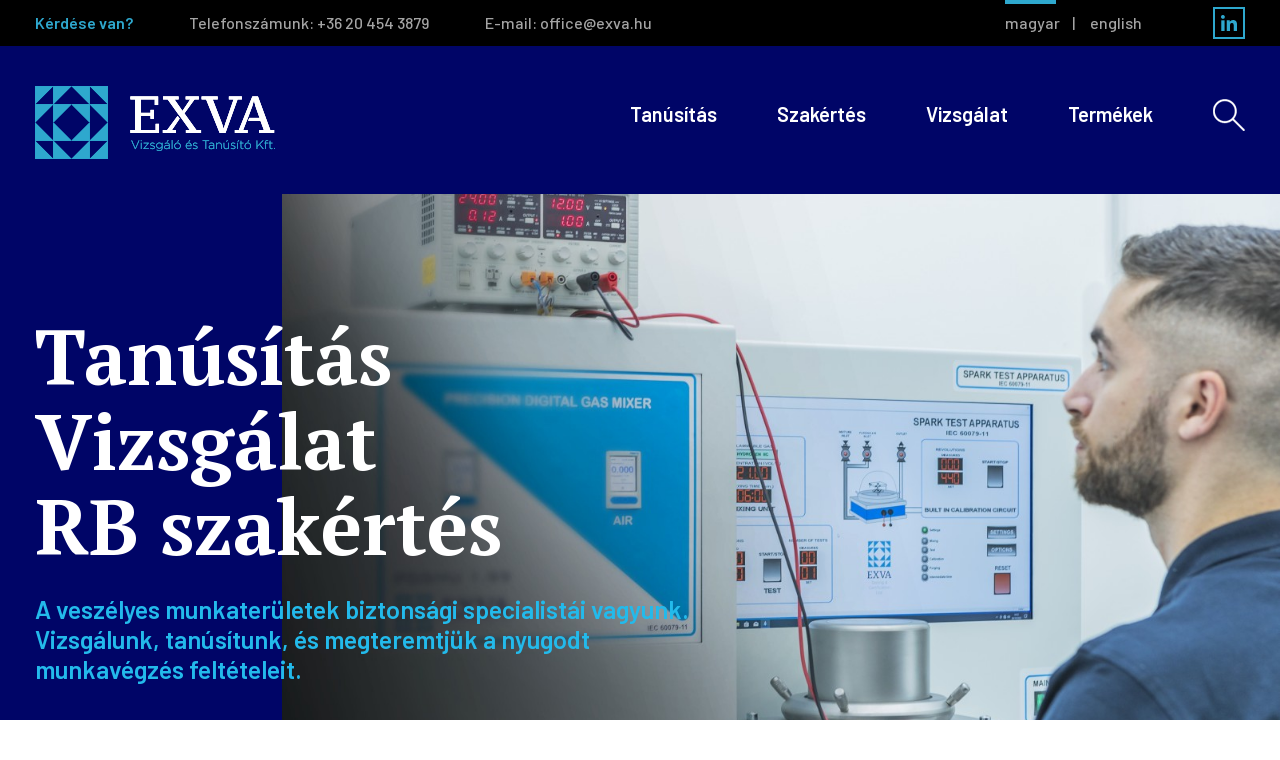

--- FILE ---
content_type: text/html; charset=UTF-8
request_url: https://exva.hu/
body_size: 12180
content:
<!DOCTYPE html><html lang="hu"> <head> <meta charset="utf-8"/> <!--[if IE]><meta http-equiv="X-UA-Compatible" content="IE=edge" /><![endif]--> <meta name="author" content="ExVA"> <meta name="viewport" content="width=device-width, initial-scale=1, user-scalable=no"> <link rel="profile" href="http://gmpg.org/xfn/11"> <link rel="schema.DCTERMS" href="http://purl.org/dc/terms/"/> <meta name="DC.title" lang="hu" content="ExVA"> <meta name="DC.language" content="hu"/> <meta name="DC.Publisher" content="ExVA Vizsgáló és Tanúsító Kft."/> <meta name="DC.Creator" content="ExVA"/> <meta name="DC.Type" content="Text"/> <meta name="DC.Format" content="text/html"/> <meta name="DC.Format.MIME" content="text/html"/> <meta name="DC.Format.SysReq" content="Internet browser"/> <meta name="DC.Source" content="https://exva.hu/"> <meta name="DC.Coverage" content="World"> <meta name="DC.Identifier" content="https://exva.hu/"/> <meta name="format-detection" content="telephone=no"> <link rel="apple-touch-icon" sizes="180x180" href="https://exva.hu/favicon/apple-touch-icon.png"> <link rel="icon" type="image/png" sizes="32x32" href="https://exva.hu/favicon/favicon-32x32.png"> <link rel="icon" type="image/png" sizes="16x16" href="https://exva.hu/favicon/favicon-16x16.png"> <link rel="manifest" href="https://exva.hu/favicon/site.webmanifest"> <link rel="mask-icon" href="https://exva.hu/favicon/safari-pinned-tab.svg" color="#2ea8ce"> <link rel="shortcut icon" href="https://exva.hu/favicon/favicon.ico"> <meta name="msapplication-TileColor" content="#ffffff"> <meta name="msapplication-config" content="https://exva.hu/favicon/browserconfig.xml"> <meta name="theme-color" content="#ffffff"> <link rel="preconnect" href="https://fonts.gstatic.com"> <link rel="preconnect" href="https://cdnjs.cloudflare.com"> <!--[if lt IE 9]> <script src="https://cdnjs.cloudflare.com/ajax/libs/html5shiv/3.7.3/html5shiv.min.js"></script> <![endif]--> <style>img:is([sizes="auto" i], [sizes^="auto," i]) { contain-intrinsic-size: 3000px 1500px }</style> <link rel="alternate" hreflang="hu" href="https://exva.hu/"/><link rel="alternate" hreflang="en" href="https://exva.hu/en/"/><link rel="alternate" hreflang="x-default" href="https://exva.hu/"/><script id="cookieyes" type="text/javascript" src="https://cdn-cookieyes.com/client_data/b19a6e8c344c5fb5a00f2e01/script.js"></script><title>ExVA - Specialitásunk a Tanúsítás, Vizsgálat, RB szakértés.</title><meta name="description" content="Exva - Specialitásunk a ATEX, IECEx, Tűzvédelmi Tanúsítások, egyedi laboratóriumi vizsgálatokat végzünk, RB szakértést és egyéb vizsgálatokat is bíztosítunk."/><meta name="robots" content="follow, index, max-snippet:-1, max-video-preview:-1, max-image-preview:large"/><link rel="canonical" href="https://exva.hu/"/><meta property="og:locale" content="hu_HU"/><meta property="og:type" content="website"/><meta property="og:title" content="ExVA - Specialitásunk a Tanúsítás, Vizsgálat, RB szakértés."/><meta property="og:description" content="Exva - Specialitásunk a ATEX, IECEx, Tűzvédelmi Tanúsítások, egyedi laboratóriumi vizsgálatokat végzünk, RB szakértést és egyéb vizsgálatokat is bíztosítunk."/><meta property="og:url" content="https://exva.hu/"/><meta property="og:site_name" content="ExVA"/><meta property="og:updated_time" content="2021-09-13T14:29:51+02:00"/><meta property="og:image" content="https://exva.hu/wp-content/uploads/2021/03/exva_kuldetesunk.jpg"/><meta property="og:image:secure_url" content="https://exva.hu/wp-content/uploads/2021/03/exva_kuldetesunk.jpg"/><meta property="og:image:width" content="1200"/><meta property="og:image:height" content="801"/><meta property="og:image:alt" content="exva"/><meta property="og:image:type" content="image/jpeg"/><meta property="article:published_time" content="2021-03-22T09:18:07+01:00"/><meta property="article:modified_time" content="2021-09-13T14:29:51+02:00"/><meta name="twitter:card" content="summary_large_image"/><meta name="twitter:title" content="ExVA - Specialitásunk a Tanúsítás, Vizsgálat, RB szakértés."/><meta name="twitter:description" content="Exva - Specialitásunk a ATEX, IECEx, Tűzvédelmi Tanúsítások, egyedi laboratóriumi vizsgálatokat végzünk, RB szakértést és egyéb vizsgálatokat is bíztosítunk."/><meta name="twitter:image" content="https://exva.hu/wp-content/uploads/2021/03/exva_kuldetesunk.jpg"/><meta name="twitter:label1" content="Szerző:"/><meta name="twitter:data1" content="office@exva.hu"/><meta name="twitter:label2" content="Olvasási idő"/><meta name="twitter:data2" content="Kevesebb, mint egy perc"/><script type="application/ld+json" class="rank-math-schema">{"@context":"https://schema.org","@graph":[{"@type":"Organization","@id":"https://exva.hu/#organization","name":"ExVA Vizsg\u00e1l\u00f3 \u00e9s Tan\u00fas\u00edt\u00f3 Kft.","url":"https://exva.hu"},{"@type":"WebSite","@id":"https://exva.hu/#website","url":"https://exva.hu","name":"ExVA Vizsg\u00e1l\u00f3 \u00e9s Tan\u00fas\u00edt\u00f3 Kft.","publisher":{"@id":"https://exva.hu/#organization"},"inLanguage":"hu","potentialAction":{"@type":"SearchAction","target":"https://exva.hu/?s={search_term_string}","query-input":"required name=search_term_string"}},{"@type":"ImageObject","@id":"https://exva.hu/wp-content/uploads/2021/03/exva_kuldetesunk.jpg","url":"https://exva.hu/wp-content/uploads/2021/03/exva_kuldetesunk.jpg","width":"1200","height":"801","inLanguage":"hu"},{"@type":"WebPage","@id":"https://exva.hu/#webpage","url":"https://exva.hu/","name":"ExVA - Specialit\u00e1sunk a Tan\u00fas\u00edt\u00e1s, Vizsg\u00e1lat, RB szak\u00e9rt\u00e9s.","datePublished":"2021-03-22T09:18:07+01:00","dateModified":"2021-09-13T14:29:51+02:00","about":{"@id":"https://exva.hu/#organization"},"isPartOf":{"@id":"https://exva.hu/#website"},"primaryImageOfPage":{"@id":"https://exva.hu/wp-content/uploads/2021/03/exva_kuldetesunk.jpg"},"inLanguage":"hu"},{"@type":"Person","@id":"https://exva.hu/author/officeexva-hu/","name":"office@exva.hu","url":"https://exva.hu/author/officeexva-hu/","image":{"@type":"ImageObject","@id":"https://secure.gravatar.com/avatar/272c14687257238042e5e19c277c1e92eb8673b587c3889a66cfa0d32882232d?s=96&amp;d=mm&amp;r=g","url":"https://secure.gravatar.com/avatar/272c14687257238042e5e19c277c1e92eb8673b587c3889a66cfa0d32882232d?s=96&amp;d=mm&amp;r=g","caption":"office@exva.hu","inLanguage":"hu"},"worksFor":{"@id":"https://exva.hu/#organization"}},{"@type":"Article","headline":"ExVA - Specialit\u00e1sunk a Tan\u00fas\u00edt\u00e1s, Vizsg\u00e1lat, RB szak\u00e9rt\u00e9s.","keywords":"exva","datePublished":"2021-03-22T09:18:07+01:00","dateModified":"2021-09-13T14:29:51+02:00","author":{"@id":"https://exva.hu/author/officeexva-hu/","name":"office@exva.hu"},"publisher":{"@id":"https://exva.hu/#organization"},"description":"Exva - Specialit\u00e1sunk a ATEX, IECEx, T\u0171zv\u00e9delmi Tan\u00fas\u00edt\u00e1sok, egyedi laborat\u00f3riumi vizsg\u00e1latokat v\u00e9gz\u00fcnk, RB szak\u00e9rt\u00e9st \u00e9s egy\u00e9b vizsg\u00e1latokat is b\u00edztos\u00edtunk.","name":"ExVA - Specialit\u00e1sunk a Tan\u00fas\u00edt\u00e1s, Vizsg\u00e1lat, RB szak\u00e9rt\u00e9s.","@id":"https://exva.hu/#richSnippet","isPartOf":{"@id":"https://exva.hu/#webpage"},"image":{"@id":"https://exva.hu/wp-content/uploads/2021/03/exva_kuldetesunk.jpg"},"inLanguage":"hu","mainEntityOfPage":{"@id":"https://exva.hu/#webpage"}}]}</script><style id='classic-theme-styles-inline-css' type='text/css'>/*! This file is auto-generated */.wp-block-button__link{color:#fff;background-color:#32373c;border-radius:9999px;box-shadow:none;text-decoration:none;padding:calc(.667em + 2px) calc(1.333em + 2px);font-size:1.125em}.wp-block-file__button{background:#32373c;color:#fff;text-decoration:none}</style><style id='global-styles-inline-css' type='text/css'>:root{--wp--preset--aspect-ratio--square: 1;--wp--preset--aspect-ratio--4-3: 4/3;--wp--preset--aspect-ratio--3-4: 3/4;--wp--preset--aspect-ratio--3-2: 3/2;--wp--preset--aspect-ratio--2-3: 2/3;--wp--preset--aspect-ratio--16-9: 16/9;--wp--preset--aspect-ratio--9-16: 9/16;--wp--preset--color--black: #000000;--wp--preset--color--cyan-bluish-gray: #abb8c3;--wp--preset--color--white: #ffffff;--wp--preset--color--pale-pink: #f78da7;--wp--preset--color--vivid-red: #cf2e2e;--wp--preset--color--luminous-vivid-orange: #ff6900;--wp--preset--color--luminous-vivid-amber: #fcb900;--wp--preset--color--light-green-cyan: #7bdcb5;--wp--preset--color--vivid-green-cyan: #00d084;--wp--preset--color--pale-cyan-blue: #8ed1fc;--wp--preset--color--vivid-cyan-blue: #0693e3;--wp--preset--color--vivid-purple: #9b51e0;--wp--preset--gradient--vivid-cyan-blue-to-vivid-purple: linear-gradient(135deg,rgba(6,147,227,1) 0%,rgb(155,81,224) 100%);--wp--preset--gradient--light-green-cyan-to-vivid-green-cyan: linear-gradient(135deg,rgb(122,220,180) 0%,rgb(0,208,130) 100%);--wp--preset--gradient--luminous-vivid-amber-to-luminous-vivid-orange: linear-gradient(135deg,rgba(252,185,0,1) 0%,rgba(255,105,0,1) 100%);--wp--preset--gradient--luminous-vivid-orange-to-vivid-red: linear-gradient(135deg,rgba(255,105,0,1) 0%,rgb(207,46,46) 100%);--wp--preset--gradient--very-light-gray-to-cyan-bluish-gray: linear-gradient(135deg,rgb(238,238,238) 0%,rgb(169,184,195) 100%);--wp--preset--gradient--cool-to-warm-spectrum: linear-gradient(135deg,rgb(74,234,220) 0%,rgb(151,120,209) 20%,rgb(207,42,186) 40%,rgb(238,44,130) 60%,rgb(251,105,98) 80%,rgb(254,248,76) 100%);--wp--preset--gradient--blush-light-purple: linear-gradient(135deg,rgb(255,206,236) 0%,rgb(152,150,240) 100%);--wp--preset--gradient--blush-bordeaux: linear-gradient(135deg,rgb(254,205,165) 0%,rgb(254,45,45) 50%,rgb(107,0,62) 100%);--wp--preset--gradient--luminous-dusk: linear-gradient(135deg,rgb(255,203,112) 0%,rgb(199,81,192) 50%,rgb(65,88,208) 100%);--wp--preset--gradient--pale-ocean: linear-gradient(135deg,rgb(255,245,203) 0%,rgb(182,227,212) 50%,rgb(51,167,181) 100%);--wp--preset--gradient--electric-grass: linear-gradient(135deg,rgb(202,248,128) 0%,rgb(113,206,126) 100%);--wp--preset--gradient--midnight: linear-gradient(135deg,rgb(2,3,129) 0%,rgb(40,116,252) 100%);--wp--preset--font-size--small: 13px;--wp--preset--font-size--medium: 20px;--wp--preset--font-size--large: 36px;--wp--preset--font-size--x-large: 42px;--wp--preset--spacing--20: 0.44rem;--wp--preset--spacing--30: 0.67rem;--wp--preset--spacing--40: 1rem;--wp--preset--spacing--50: 1.5rem;--wp--preset--spacing--60: 2.25rem;--wp--preset--spacing--70: 3.38rem;--wp--preset--spacing--80: 5.06rem;--wp--preset--shadow--natural: 6px 6px 9px rgba(0, 0, 0, 0.2);--wp--preset--shadow--deep: 12px 12px 50px rgba(0, 0, 0, 0.4);--wp--preset--shadow--sharp: 6px 6px 0px rgba(0, 0, 0, 0.2);--wp--preset--shadow--outlined: 6px 6px 0px -3px rgba(255, 255, 255, 1), 6px 6px rgba(0, 0, 0, 1);--wp--preset--shadow--crisp: 6px 6px 0px rgba(0, 0, 0, 1);}:where(.is-layout-flex){gap: 0.5em;}:where(.is-layout-grid){gap: 0.5em;}body .is-layout-flex{display: flex;}.is-layout-flex{flex-wrap: wrap;align-items: center;}.is-layout-flex > :is(*, div){margin: 0;}body .is-layout-grid{display: grid;}.is-layout-grid > :is(*, div){margin: 0;}:where(.wp-block-columns.is-layout-flex){gap: 2em;}:where(.wp-block-columns.is-layout-grid){gap: 2em;}:where(.wp-block-post-template.is-layout-flex){gap: 1.25em;}:where(.wp-block-post-template.is-layout-grid){gap: 1.25em;}.has-black-color{color: var(--wp--preset--color--black) !important;}.has-cyan-bluish-gray-color{color: var(--wp--preset--color--cyan-bluish-gray) !important;}.has-white-color{color: var(--wp--preset--color--white) !important;}.has-pale-pink-color{color: var(--wp--preset--color--pale-pink) !important;}.has-vivid-red-color{color: var(--wp--preset--color--vivid-red) !important;}.has-luminous-vivid-orange-color{color: var(--wp--preset--color--luminous-vivid-orange) !important;}.has-luminous-vivid-amber-color{color: var(--wp--preset--color--luminous-vivid-amber) !important;}.has-light-green-cyan-color{color: var(--wp--preset--color--light-green-cyan) !important;}.has-vivid-green-cyan-color{color: var(--wp--preset--color--vivid-green-cyan) !important;}.has-pale-cyan-blue-color{color: var(--wp--preset--color--pale-cyan-blue) !important;}.has-vivid-cyan-blue-color{color: var(--wp--preset--color--vivid-cyan-blue) !important;}.has-vivid-purple-color{color: var(--wp--preset--color--vivid-purple) !important;}.has-black-background-color{background-color: var(--wp--preset--color--black) !important;}.has-cyan-bluish-gray-background-color{background-color: var(--wp--preset--color--cyan-bluish-gray) !important;}.has-white-background-color{background-color: var(--wp--preset--color--white) !important;}.has-pale-pink-background-color{background-color: var(--wp--preset--color--pale-pink) !important;}.has-vivid-red-background-color{background-color: var(--wp--preset--color--vivid-red) !important;}.has-luminous-vivid-orange-background-color{background-color: var(--wp--preset--color--luminous-vivid-orange) !important;}.has-luminous-vivid-amber-background-color{background-color: var(--wp--preset--color--luminous-vivid-amber) !important;}.has-light-green-cyan-background-color{background-color: var(--wp--preset--color--light-green-cyan) !important;}.has-vivid-green-cyan-background-color{background-color: var(--wp--preset--color--vivid-green-cyan) !important;}.has-pale-cyan-blue-background-color{background-color: var(--wp--preset--color--pale-cyan-blue) !important;}.has-vivid-cyan-blue-background-color{background-color: var(--wp--preset--color--vivid-cyan-blue) !important;}.has-vivid-purple-background-color{background-color: var(--wp--preset--color--vivid-purple) !important;}.has-black-border-color{border-color: var(--wp--preset--color--black) !important;}.has-cyan-bluish-gray-border-color{border-color: var(--wp--preset--color--cyan-bluish-gray) !important;}.has-white-border-color{border-color: var(--wp--preset--color--white) !important;}.has-pale-pink-border-color{border-color: var(--wp--preset--color--pale-pink) !important;}.has-vivid-red-border-color{border-color: var(--wp--preset--color--vivid-red) !important;}.has-luminous-vivid-orange-border-color{border-color: var(--wp--preset--color--luminous-vivid-orange) !important;}.has-luminous-vivid-amber-border-color{border-color: var(--wp--preset--color--luminous-vivid-amber) !important;}.has-light-green-cyan-border-color{border-color: var(--wp--preset--color--light-green-cyan) !important;}.has-vivid-green-cyan-border-color{border-color: var(--wp--preset--color--vivid-green-cyan) !important;}.has-pale-cyan-blue-border-color{border-color: var(--wp--preset--color--pale-cyan-blue) !important;}.has-vivid-cyan-blue-border-color{border-color: var(--wp--preset--color--vivid-cyan-blue) !important;}.has-vivid-purple-border-color{border-color: var(--wp--preset--color--vivid-purple) !important;}.has-vivid-cyan-blue-to-vivid-purple-gradient-background{background: var(--wp--preset--gradient--vivid-cyan-blue-to-vivid-purple) !important;}.has-light-green-cyan-to-vivid-green-cyan-gradient-background{background: var(--wp--preset--gradient--light-green-cyan-to-vivid-green-cyan) !important;}.has-luminous-vivid-amber-to-luminous-vivid-orange-gradient-background{background: var(--wp--preset--gradient--luminous-vivid-amber-to-luminous-vivid-orange) !important;}.has-luminous-vivid-orange-to-vivid-red-gradient-background{background: var(--wp--preset--gradient--luminous-vivid-orange-to-vivid-red) !important;}.has-very-light-gray-to-cyan-bluish-gray-gradient-background{background: var(--wp--preset--gradient--very-light-gray-to-cyan-bluish-gray) !important;}.has-cool-to-warm-spectrum-gradient-background{background: var(--wp--preset--gradient--cool-to-warm-spectrum) !important;}.has-blush-light-purple-gradient-background{background: var(--wp--preset--gradient--blush-light-purple) !important;}.has-blush-bordeaux-gradient-background{background: var(--wp--preset--gradient--blush-bordeaux) !important;}.has-luminous-dusk-gradient-background{background: var(--wp--preset--gradient--luminous-dusk) !important;}.has-pale-ocean-gradient-background{background: var(--wp--preset--gradient--pale-ocean) !important;}.has-electric-grass-gradient-background{background: var(--wp--preset--gradient--electric-grass) !important;}.has-midnight-gradient-background{background: var(--wp--preset--gradient--midnight) !important;}.has-small-font-size{font-size: var(--wp--preset--font-size--small) !important;}.has-medium-font-size{font-size: var(--wp--preset--font-size--medium) !important;}.has-large-font-size{font-size: var(--wp--preset--font-size--large) !important;}.has-x-large-font-size{font-size: var(--wp--preset--font-size--x-large) !important;}:where(.wp-block-post-template.is-layout-flex){gap: 1.25em;}:where(.wp-block-post-template.is-layout-grid){gap: 1.25em;}:where(.wp-block-columns.is-layout-flex){gap: 2em;}:where(.wp-block-columns.is-layout-grid){gap: 2em;}:root :where(.wp-block-pullquote){font-size: 1.5em;line-height: 1.6;}</style><link rel='stylesheet' id='dnd-upload-cf7-css' href='https://exva.hu/wp-content/plugins/drag-and-drop-multiple-file-upload-contact-form-7/assets/css/dnd-upload-cf7.css' type='text/css' media='all'/><link rel='stylesheet' id='contact-form-7-css' href='https://exva.hu/wp-content/plugins/contact-form-7/includes/css/styles.css' type='text/css' media='all'/><style id='contact-form-7-inline-css' type='text/css'>.wpcf7 .wpcf7-recaptcha iframe {margin-bottom: 0;}.wpcf7 .wpcf7-recaptcha[data-align="center"] > div {margin: 0 auto;}.wpcf7 .wpcf7-recaptcha[data-align="right"] > div {margin: 0 0 0 auto;}</style><link rel='stylesheet' id='google-fonts-css' href='//fonts.googleapis.com/css?family=Barlow%3A400%2C500%2C600%7CPT+Serif%3A700' type='text/css' media='all'/><link rel='stylesheet' id='exva-bxslider-css-css' href='https://exva.hu/wp-content/themes/exva/javascripts/plugins/bxslider/jquery.bxslider.min.css' type='text/css' media='all'/><link rel='stylesheet' id='exva-slick-css-css' href='https://cdn.jsdelivr.net/npm/slick-carousel@1.8.1/slick/slick.css' type='text/css' media='all'/><link rel='stylesheet' id='exva-style-css' href='https://exva.hu/wp-content/themes/exva/style.css?v=1702897399' type='text/css' media='all'/><script type="text/javascript" src="https://exva.hu/wp-includes/js/jquery/jquery.min.js" id="jquery-core-js"></script><script type="text/javascript" src="https://exva.hu/wp-includes/js/jquery/jquery-migrate.min.js" id="jquery-migrate-js"></script><script type="text/javascript" src="https://exva.hu/wp-content/themes/exva/javascripts/plugins/sidr/jquery.sidr.min.js" id="exva-sidr-js"></script><script type="text/javascript" src="https://exva.hu/wp-content/themes/exva/javascripts/plugins/bxslider/jquery.bxslider.min.js" id="exva-bxslider-js-js"></script><script type="text/javascript" src="https://cdn.jsdelivr.net/npm/slick-carousel@1.8.1/slick/slick.min.js" id="exva-slick-js-js"></script><script type="text/javascript" src="https://exva.hu/wp-content/themes/exva/javascripts/plugins/modernizr.custom.js" id="exva-modernizr-js-js"></script><script type="text/javascript" src="https://exva.hu/wp-content/themes/exva/javascripts/main.min.js" id="exva-main-js"></script><script type="text/javascript" src="https://exva.hu/wp-content/themes/exva/javascripts/animations.js" id="exva-animations-js"></script><meta name="generator" content="WPML ver:4.6.9 stt:1,23;"/><script type="text/javascript" src="https://exva.hu/wp-content/themes/exva/javascripts/plugins/numscroller/numscroller.js"></script> <style type="text/css" id="wp-custom-css"> .cli-tab-header a.cli-nav-link {text-transform:none !important;} </style> <style type="text/css" media="print"> @media print { body { background:white; color:black; margin:0; } } </style> </head> <body class="home wp-singular page-template-default page page-id-1 wp-theme-exva lang-hu page-fooldal"> <main id="main"> <div id="site-canvas"> <header class="site-header"> <div class="site-header--top"> <div class="container"> <div class="row"> <div class="col-md-7"> <p class="site-header--top-text"> <strong>Kérdése van?</strong> <span class="separator"></span> Telefonszámunk: <a href="tel:&#43;3&#54;&#50;&#48;4&#53;&#52;&#51;&#56;7&#57;" title="Telefon">&#43;&#51;6&#32;20 &#52;5&#52;&#32;&#51;&#56;&#55;9</a> <span class="separator"></span> E-mail: <a href="mailto:of&#102;&#105;c&#101;&#64;&#101;&#120;va&#46;&#104;u" title="E-mail">o&#102;&#102;ic&#101;&#64;e&#120;va.&#104;u</a> </p> </div> <div class="col-md-2 top-menu-wrapper"> </div> <div class="col-md-2 lang-switcher-wrapper"> <span class="lang-switcher"><a href="https://exva.hu/" class="current">Magyar</a><a href="https://exva.hu/en/">English</a></span> </div> <div class="col-md-1 header-social-wrapper"> <a href="https://www.linkedin.com/company/exva-testing-and-certification-ltd/" class="social-item linkedin new-window"><svg enable-background="new 0 0 24 24" fill="#2ea8ce" viewBox="0 0 24 24" xmlns="http://www.w3.org/2000/svg"><path d="m23.994 24v-.001h.006v-8.802c0-4.306-.927-7.623-5.961-7.623-2.42 0-4.044 1.328-4.707 2.587h-.07v-2.185h-4.773v16.023h4.97v-7.934c0-2.089.396-4.109 2.983-4.109 2.549 0 2.587 2.384 2.587 4.243v7.801z"/><path d="m.396 7.977h4.976v16.023h-4.976z"/><path d="m2.882 0c-1.591 0-2.882 1.291-2.882 2.882s1.291 2.909 2.882 2.909 2.882-1.318 2.882-2.909c-.001-1.591-1.292-2.882-2.882-2.882z"/></svg></a> </div> </div> </div> </div> <div class="site-header--bottom"> <div class="container"> <div class="row"> <div class="col-md-3"> <a class="site-logo" href="https://exva.hu/" title="ExVA">ExVA</a> </div> <div class="col-md-9 menu-wrapper"> <a id="mobile-menu" class="show-only-mobile hamburger" href="#sidr"><span class="burger-icon"></span></a> <div class="site-header__search-container"> <i class="site-header__search-toggle" title="Kereső"></i> <form role="search" method="get" class="site-header__search-form" id="searchform" action="https://exva.hu/"> <div class="search-container"> <input type="text" name="s" id="s" placeholder="Keresés..." /> </div> </form> </div> <ul id="menu-szolgaltatasok-menu-hu" class="main-menu"><li id="menu-item-34" class="menu-item menu-item-type-post_type menu-item-object-page menu-item-34 "><a href="https://exva.hu/tanusitas/">Tanúsítás</a></li><li id="menu-item-44" class="menu-item menu-item-type-post_type menu-item-object-page menu-item-44 "><a href="https://exva.hu/szakertes/">Szakértés</a></li><li id="menu-item-43" class="menu-item menu-item-type-post_type menu-item-object-page menu-item-43 "><a href="https://exva.hu/vizsgalat/">Vizsgálat</a></li><li id="menu-item-42" class="menu-item menu-item-type-post_type menu-item-object-page menu-item-42 "><a href="https://exva.hu/termekek/">Termékek</a></li></ul> </div> </div> </div> </div> </header><div class="mainpage-cover animated"> <div class="mainpage-cover-wrapper"> <div class="container"> <div class="row"> <div class="col-md-7"> <div class="inner"> <h1 class="title">Tanúsítás<br/>Vizsgálat<br/>RB szakértés</h1> <span class="sub-title">A veszélyes munkaterületek biztonsági specialistái vagyunk. Vizsgálunk, tanúsítunk, és megteremtjük a nyugodt munkavégzés feltételeit.</span> <span class="arrow jump-to-details" data-classname="section-elonyeink" data-offset="10"></span> </div> </div> </div> </div> </div> <div class="mask"></div> <img class="cover-image" src="https://exva.hu/wp-content/themes/exva/images/cover.jpg" alt="Tanúsítás Vizsgálat RB szakértés" title="Tanúsítás Vizsgálat RB szakértés"/> <div class="clear"></div></div><div class="section-elonyeink"> <div class="container"> <div class="row"> <div class="col-md-12"> <h2 class="section-title">Miért az ExVA?</h2> <div class="elonyeink-items-wrapper animated"> <div class="elonyeink-item item-1"> <div class="inner"> <img src="https://exva.hu/wp-content/uploads/2021/03/elonyeink1.png" alt="Akkreditált tanúsítószervezet" title="Akkreditált tanúsítószervezet"/> <h3 class="title">Akkreditált tanúsítószervezet</h3> <p class="descr">Tanúsítványaink Magyarországon, Európában és a világszerte is elismertek</p> </div> </div> <div class="elonyeink-item item-2"> <div class="inner"> <img src="https://exva.hu/wp-content/uploads/2021/03/elonyeink2.png" alt="Saját és IECEx vizsgáló laboratórium" title="Saját és IECEx vizsgáló laboratórium"/> <h3 class="title">Saját és IECEx vizsgáló laboratórium</h3> <p class="descr">Tanúsításainkat gyors, hatékony és precíz vizsgálattal tudjuk alátámasztani</p> </div> </div> <div class="elonyeink-item item-3"> <div class="inner"> <img src="https://exva.hu/wp-content/uploads/2021/03/elonyeink3.png" alt="Egyedi vizsgáló berendezések gyártása" title="Egyedi vizsgáló berendezések gyártása"/> <h3 class="title">Egyedi vizsgáló berendezések gyártása</h3> <p class="descr">Termékeink segítségével már a tervezési fázisban kiszűrhetők a potenciális hibák</p> </div> </div> </div> </div> </div> </div></div><div class="clear"></div> <div class="section-mitkinalunk"> <div class="container"> <div class="row"> <div class="col-md-12"> <h2 class="section-title">Mit kínálunk?</h2> <div class="mitkinalunk-items-wrapper"> <div class="mitkinalunk-item"> <div class="text"> <h3 class="title">Tanúsítás</h3> <a href="https://exva.hu/tanusitas/" class="btn-with-arrow" title="Érdekel ">Érdekel <svg xmlns="http://www.w3.org/2000/svg" width="32" height="12" viewBox="0 0 32 12"><polygon points="25.4 0 31.5 6.1 25.6 12 23.9 10.4 27.1 7.2 0.5 7.2 0.5 4.8 27 4.8 23.8 1.6 "/></svg></a> </div> <a class="mask-link" href="https://exva.hu/tanusitas/"><div class="mask"></div></a> <div class="thumbnal"> <img src="https://exva.hu/wp-content/uploads/2021/03/mil_6735-scaled-610x375.jpg" alt="Tanúsítás"> </div> </div> <div class="mitkinalunk-item"> <div class="text"> <h3 class="title">Vizsgálat</h3> <a href="https://exva.hu/vizsgalat/" class="btn-with-arrow" title="Érdekel ">Érdekel <svg xmlns="http://www.w3.org/2000/svg" width="32" height="12" viewBox="0 0 32 12"><polygon points="25.4 0 31.5 6.1 25.6 12 23.9 10.4 27.1 7.2 0.5 7.2 0.5 4.8 27 4.8 23.8 1.6 "/></svg></a> </div> <a class="mask-link" href="https://exva.hu/vizsgalat/"><div class="mask"></div></a> <div class="thumbnal"> <img src="https://exva.hu/wp-content/uploads/2021/03/mil_6682-scaled-610x375.jpg" alt="Vizsgálat"> </div> </div> <div class="mitkinalunk-item"> <div class="text"> <h3 class="title">Szakértés</h3> <a href="https://exva.hu/szakertes/" class="btn-with-arrow" title="Érdekel ">Érdekel <svg xmlns="http://www.w3.org/2000/svg" width="32" height="12" viewBox="0 0 32 12"><polygon points="25.4 0 31.5 6.1 25.6 12 23.9 10.4 27.1 7.2 0.5 7.2 0.5 4.8 27 4.8 23.8 1.6 "/></svg></a> </div> <a class="mask-link" href="https://exva.hu/szakertes/"><div class="mask"></div></a> <div class="thumbnal"> <img src="https://exva.hu/wp-content/uploads/2021/03/mil_6607-scaled-610x375.jpg" alt="Szakértés"> </div> </div> <div class="mitkinalunk-item"> <div class="text"> <h3 class="title">Termékek</h3> <a href="https://exva.hu/termekek/" class="btn-with-arrow" title="Érdekel ">Érdekel <svg xmlns="http://www.w3.org/2000/svg" width="32" height="12" viewBox="0 0 32 12"><polygon points="25.4 0 31.5 6.1 25.6 12 23.9 10.4 27.1 7.2 0.5 7.2 0.5 4.8 27 4.8 23.8 1.6 "/></svg></a> </div> <a class="mask-link" href="https://exva.hu/termekek/"><div class="mask"></div></a> <div class="thumbnal"> <img src="https://exva.hu/wp-content/uploads/2021/03/tln_0320-scaled-610x375.jpg" alt="Termékek"> </div> </div> </div> </div> </div> </div> </div> <div class="section-szakteruletek"> <div class="container"> <div class="row"> <div class="col-md-12"> <h2 class="section-title">Kiemelt szakterületeink</h2> <div class="szakteruletek-slider-wrapper"> <ul class="szakteruletek-slider"> <li> <div class="szakteruletek-item"> <a href="https://exva.hu/kapcsolat/"> <img src="https://exva.hu/wp-content/uploads/2021/03/eromuvek-400x300.jpg" alt="Erőművek" title="Erőművek"/> <div class="inner"> <h3 class="title">Erőművek</h3> <p class="descr">Felmérjük a robbanásveszélyes légtereket, zónabesorolást készítünk</p> </div> </a> </div> </li> <li> <div class="szakteruletek-item"> <a href="https://exva.hu/kapcsolat/"> <img src="https://exva.hu/wp-content/uploads/2021/03/gaztarozok-400x300.jpg" alt="Gáztárolók és gázvezeték rendszerek" title="Gáztárolók és gázvezeték rendszerek"/> <div class="inner"> <h3 class="title">Gáztárolók és gázvezeték rendszerek</h3> <p class="descr">Gyújtóforrás - elemzést és kockázatértékelést végzünk</p> </div> </a> </div> </li> <li> <div class="szakteruletek-item"> <a href="https://exva.hu/kapcsolat/"> <img src="https://exva.hu/wp-content/uploads/2021/03/vegyi_uzemek-400x300.jpg" alt="Vegyi üzemek" title="Vegyi üzemek"/> <div class="inner"> <h3 class="title">Vegyi üzemek</h3> <p class="descr">Felmérjük a veszélyforrásokat, megoldási javaslatokat kínálunk</p> </div> </a> </div> </li> <li> <div class="szakteruletek-item"> <a href="https://exva.hu/kapcsolat/"> <img src="https://exva.hu/wp-content/uploads/2021/03/elelmiszeruzemek-400x300.jpg" alt="Élelmiszerüzemek" title="Élelmiszerüzemek"/> <div class="inner"> <h3 class="title">Élelmiszerüzemek</h3> <p class="descr">Helyszíni szemlét végzünk, probléma esetén megkeressük a leghatékonyabb megoldást</p> </div> </a> </div> </li> <li> <div class="szakteruletek-item"> <a href="https://exva.hu/kapcsolat/"> <img src="https://exva.hu/wp-content/uploads/2021/03/olajfinomitok-es-toltok-400x300.jpg" alt="Olajfinomítók és töltők" title="Olajfinomítók és töltők"/> <div class="inner"> <h3 class="title">Olajfinomítók és töltők</h3> <p class="descr">A veszélyt okozó környezet szimulációjának segítségével könnyen megelőzzük a baleseteket</p> </div> </a> </div> </li> <li> <div class="szakteruletek-item"> <a href="https://exva.hu/kapcsolat/"> <img src="https://exva.hu/wp-content/uploads/2021/03/papir-es-femipar-400x300.jpg" alt="Papír- és fémipar" title="Papír- és fémipar"/> <div class="inner"> <h3 class="title">Papír- és fémipar</h3> <p class="descr">Helyszíni szemle során feltérképezzük a potenciális problémákat, javaslatot teszünk a megelőzésükre</p> </div> </a> </div> </li> </ul> </div> </div> </div> </div> </div><section class="section-featured-blogpost"> <div class="container"> <h2 class="section-title">Legfrissebb hírek</h2> <ul class="default_list--container column-3"> <li id="post-1611" class="default_list--item post-1611 post type-post status-publish format-standard has-post-thumbnail hentry"> <div class="default_list--thumb-wrapper text-align-center image-zoom"> <a class="default_list--thumb-link" href="https://exva.hu/ptb-workshopon-az-exva/" title="PTB Workshopon az ExVA"> <img class="default_list--thumb" src="https://exva.hu/wp-content/uploads/2024/06/d2884_022-397x300.jpg" width="397" height="300" alt="PTB Workshopon az ExVA"/> </a> </div> <h3 class="default_list--title"> <a class="default_list--title-link" href="https://exva.hu/ptb-workshopon-az-exva/">PTB Workshopon az ExVA</a> </h3> <div class="default_list--text-wrapper"> <a class="btn-with-arrow default_list--link" href="https://exva.hu/ptb-workshopon-az-exva/" title="PTB Workshopon az ExVA">Elolvasom<svg xmlns="http://www.w3.org/2000/svg" width="32" height="12" viewBox="0 0 32 12"><polygon points="25.4 0 31.5 6.1 25.6 12 23.9 10.4 27.1 7.2 0.5 7.2 0.5 4.8 27 4.8 23.8 1.6 "></polygon></svg></a> </div></li> <li id="post-1577" class="default_list--item post-1577 post type-post status-publish format-standard has-post-thumbnail hentry"> <div class="default_list--thumb-wrapper text-align-center image-zoom"> <a class="default_list--thumb-link" href="https://exva.hu/achema-2024-az-ihletet-ado-vilagforum/" title="ACHEMA 2024 – az ihletet adó világfórum"> <img class="default_list--thumb" src="https://exva.hu/wp-content/uploads/2024/06/viber_kep_2024-06-12_12-47-10-301-397x300.jpg" width="397" height="300" alt="ACHEMA 2024 – az ihletet adó világfórum"/> </a> </div> <h3 class="default_list--title"> <a class="default_list--title-link" href="https://exva.hu/achema-2024-az-ihletet-ado-vilagforum/">ACHEMA 2024 – az ihletet adó világfórum</a> </h3> <div class="default_list--text-wrapper"> <a class="btn-with-arrow default_list--link" href="https://exva.hu/achema-2024-az-ihletet-ado-vilagforum/" title="ACHEMA 2024 – az ihletet adó világfórum">Elolvasom<svg xmlns="http://www.w3.org/2000/svg" width="32" height="12" viewBox="0 0 32 12"><polygon points="25.4 0 31.5 6.1 25.6 12 23.9 10.4 27.1 7.2 0.5 7.2 0.5 4.8 27 4.8 23.8 1.6 "></polygon></svg></a> </div></li> <li id="post-1555" class="default_list--item post-1555 post type-post status-publish format-standard has-post-thumbnail hentry"> <div class="default_list--thumb-wrapper text-align-center image-zoom"> <a class="default_list--thumb-link" href="https://exva.hu/eloadtunk-es-kiallitottunk-az-ace-esszel-elunk-gepbiztonsag-megfeleloseg-konferencian/" title="Előadtunk és kiállítottunk az ACE „Ésszel élünk” Gépbiztonság &#038; Megfelelőség konferencián"> <img class="default_list--thumb" src="https://exva.hu/wp-content/uploads/2024/06/viber_kep_2024-06-04_11-30-07-402-397x300.jpg" width="397" height="300" alt="Előadtunk és kiállítottunk az ACE „Ésszel élünk” Gépbiztonság &#038; Megfelelőség konferencián"/> </a> </div> <h3 class="default_list--title"> <a class="default_list--title-link" href="https://exva.hu/eloadtunk-es-kiallitottunk-az-ace-esszel-elunk-gepbiztonsag-megfeleloseg-konferencian/">Előadtunk és kiállítottunk az ACE „Ésszel élünk” Gépbiztonság &#038; Megfelelőség konferencián</a> </h3> <div class="default_list--text-wrapper"> <a class="btn-with-arrow default_list--link" href="https://exva.hu/eloadtunk-es-kiallitottunk-az-ace-esszel-elunk-gepbiztonsag-megfeleloseg-konferencian/" title="Előadtunk és kiállítottunk az ACE „Ésszel élünk” Gépbiztonság &#038; Megfelelőség konferencián">Elolvasom<svg xmlns="http://www.w3.org/2000/svg" width="32" height="12" viewBox="0 0 32 12"><polygon points="25.4 0 31.5 6.1 25.6 12 23.9 10.4 27.1 7.2 0.5 7.2 0.5 4.8 27 4.8 23.8 1.6 "></polygon></svg></a> </div></li> </ul> <div class="button-wrapper"> <a class="btn btn-inlineblock btn-bordered btn-rounded btn-darkblue lh-1" href="https://exva.hu/hirek/">Még több hír<svg xmlns="http://www.w3.org/2000/svg" width="32" height="12" viewBox="0 0 32 12"><polygon points="25.4 0 31.5 6.1 25.6 12 23.9 10.4 27.1 7.2 0.5 7.2 0.5 4.8 27 4.8 23.8 1.6 "></polygon></svg></a> </div> </div></section><section class="section-logo_carousel text-align-center is-front"> <div class="container"> <div class="row"> <div class="col-md-12"> <h2 class="section-title">Ügyfeleink</h2> <div class="logo_carousel-main"> <div class="partnerek-slider"> <div class="item item-1"><img src="https://exva.hu/wp-content/uploads/2023/01/nemko_logo.png" alt="Nemko"/></div> <div class="item item-2"><img src="https://exva.hu/wp-content/uploads/2023/01/bright_logo.png" alt="Bright Sensors SA"/></div> <div class="item item-3"><img src="https://exva.hu/wp-content/uploads/2023/01/abp_logo_v2.png" alt="ABP-Corp. Kft."/></div> <div class="item item-4"><img src="https://exva.hu/wp-content/uploads/2021/03/tam-cert_v2.png" alt="TAM CERT Magyarország Vizsgáló és Tanúsító Kft"/></div> <div class="item item-5"><img src="https://exva.hu/wp-content/uploads/2021/03/v2.png" alt="NIVELCO"/></div> <div class="item item-6"><img src="https://exva.hu/wp-content/uploads/2021/03/mol_v2.png" alt="MOL Nyrt"/></div> <div class="item item-7"><img src="https://exva.hu/wp-content/uploads/2021/03/gamma_v2.png" alt="Gamma Műszaki Zrt"/></div> <div class="item item-8"><img src="https://exva.hu/wp-content/uploads/2021/03/atlas_v2.png" alt="Atlas Copco"/></div> <div class="item item-9"><img src="https://exva.hu/wp-content/uploads/2021/03/sk_v2.png" alt="SK Battery Hungary Kft"/></div> <div class="item item-10"><img src="https://exva.hu/wp-content/uploads/2021/03/waberers_v2.png" alt="WABERER_S"/></div> <div class="item item-11"><img src="https://exva.hu/wp-content/uploads/2021/03/visionremote_v2.png" alt="Vision Remote AS"/></div> <div class="item item-12"><img src="https://exva.hu/wp-content/uploads/2021/03/tuv_v2.png" alt="TÜV Rheinland"/></div> <div class="item item-13"><img src="https://exva.hu/wp-content/uploads/2021/03/tungsram_v2.png" alt="TUNGSRAM"/></div> <div class="item item-14"><img src="https://exva.hu/wp-content/uploads/2021/03/titan_v2.png" alt="Titan Comunication Systems Ltd"/></div> <div class="item item-15"><img src="https://exva.hu/wp-content/uploads/2021/03/szerver-szektor_v2.png" alt="Szerver Szektor"/></div> <div class="item item-16"><img src="https://exva.hu/wp-content/uploads/2021/03/sensorlink_v2.png" alt="Sensorlink AS"/></div> <div class="item item-17"><img src="https://exva.hu/wp-content/uploads/2021/03/muszer-automatika_v2.png" alt="Műszer Automatika"/></div> <div class="item item-18"><img src="https://exva.hu/wp-content/uploads/2021/03/korosi-specindo_v2.png" alt="PT Korosi Specindo"/></div> <div class="item item-19"><img src="https://exva.hu/wp-content/uploads/2021/03/kermann_v2.png" alt="KERMANN Műszaki Fejlesztő és Tanácsadó Kft"/></div> <div class="item item-20"><img src="https://exva.hu/wp-content/uploads/2021/03/itron_v2.png" alt="Ganz Mérőgyár"/></div> <div class="item item-21"><img src="https://exva.hu/wp-content/uploads/2021/03/cimfr_v2.png" alt="Central Institute of Mining and Fuel Research"/></div> <div class="item item-22"><img src="https://exva.hu/wp-content/uploads/2021/03/china__v2.png" alt="Zhongke Scientific &#038; Technical Co., LTD"/></div> <div class="item item-23"><img src="https://exva.hu/wp-content/uploads/2021/03/certrust_v2.png" alt="CerTrust Kft"/></div> <div class="item item-24"><img src="https://exva.hu/wp-content/uploads/2021/03/cason_v2.png" alt="Cason Mérnöki Zrt"/></div> <div class="item item-25"><img src="https://exva.hu/wp-content/uploads/2021/03/beres-v2.png" alt="Béres"/></div> </div> </div> </div> </div> </div></section> <div class="section-szamokban"> <div class="container"> <div class="row"> <div class="col-md-12"> <h2 class="section-title color-white">Az ExVA számokban</h2> <div class="szamokban-items-wrapper"> <div class="szamokban-item"> <div class="inner"> <span class="number numscroller" data-min="1" data-max="70" data-delay="1" data-increment="1">70</span> <p class="descr">év szakmai tapasztalat</p> </div> </div> <div class="szamokban-item"> <div class="inner"> <span class="number numscroller" data-min="1" data-max="25000" data-delay="1" data-increment="100">25000</span> <p class="descr">elvégzett vizsgálat</p> </div> </div> <div class="szamokban-item"> <div class="inner"> <span class="number numscroller" data-min="1" data-max="140" data-delay="1" data-increment="1">140</span> <p class="descr">féle vizsgálatot biztosító géppark</p> </div> </div> </div> </div> </div> </div> </div><div class="section-velemenyek"> <div class="container"> <div class="row"> <div class="col-md-12"> <h2 class="section-title with-ikon">Rólunk mondták</h2> <div class="velemenyek-slider-wrapper"> <ul class="velemenyek-slider"> <li> <div class="velemeny-item"> <p class="descr">Teljes mértékben meg vagyunk elégedve az ExVA csapatának munkájával. Többedik közös munkát folytatjuk le velük és mindig készségesen és segítőkészen álltak a megkereséseinkhez. A munkát mindig időben, szakmailag precízen végzik el. Bármilyen felmerülő kérdésben azonnal a rendelkezésre állnak és azt konstruktívan válaszolják meg.</p> <span class="name">Vasvári Ádám – ügyvezető, ABP-Corp. Kft.</span> </div> </li> <li> <div class="velemeny-item"> <p class="descr">Az ExVA Kft. kiváló támogatást nyújtott a BlueEye™ Ex-D gáz analizátorunk tanúsítási folyamatában. Nagy és csapata a technikai kihívások megoldásával támogatott minket, nem pedig csak arra mutatott rá, hogy mi az, ami nem lehetséges. Mindezt nagyon hatékony módon, így rövid időn belül piacra kerülhetünk, miközben elkerüljük a felesleges költségeket. Kifejezetten ajánljuk az ExVA Kft. szolgáltatásait.</p> <span class="name">Bart Riemens &#8211; vezérigazgató, Bright Sensors SA</span> </div> </li> <li> <div class="velemeny-item"> <p class="descr">Az ExVA-val való sokéves együttműködésünk során azt tapasztaltuk, hogy személyzetük rendkívül felkészült. Valamennyi termékünk tanúsítási folyamata során készségesen álltak rendelkezésükre.</p> <span class="name">Kovács Miklós &#8211; vezérigazgató, Szerver Szektor Kft.</span> </div> </li> <li> <div class="velemeny-item"> <p class="descr">Az ExVA Kft.-vel, illetve elődjével (BKI) 1992 óta dolgozunk együtt.Az elmúlt közel 30 év alatt több tucat típusvizsgálati tanúsítást végeztek részünkre. Magas szintű szakmai támogatást nyújtanak a Társaságunk által gyártott és potenciálisan robbanásveszélyes környezetben alkalmazott berendezéseinek tervezési fázisaihoz, a legújabb EU-s direktíva követelményei szerinti teszteléseinek zökkenőmentes lefolytatásához, valamint gyártás-minőségbiztosításunk megfelelő működtetéséhez.</p> <span class="name">Földi Levente &#8211; műszaki vezető, Földfém Gépgyártó és Javító Kft.</span> </div> </li> </ul> </div> </div> </div> </div></div><div class="clear"></div> <div class="section-cta is-front"> <div class="container"> <div class="row"> <div class="col-md-6"> <div class="inner-wrapper-left"> <span class="section-title">Érdeklik a szolgáltatásaink?</span> <span class="section-sub-title uppercase color-white">Keressen minket!</span> </div> </div> <div class="col-md-6"> <div class="inner-wrapper-right"> <p class="descr">Munkatársaink felkészülten és készségesen állnak rendelkezésére, legyen szó tanúsításról, vizsgálatról, vagy egyedi vizsgáló berendezések gyártásáról.</p> <a href="https://exva.hu/kapcsolat/" class="btn btn-inlineblock btn-bordered btn-rounded btn-white lh-1" title="Tovább a kapcsolatfelvételhez">Tovább a kapcsolatfelvételhez<svg xmlns="http://www.w3.org/2000/svg" width="32" height="12" viewBox="0 0 32 12"><polygon points="25.4 0 31.5 6.1 25.6 12 23.9 10.4 27.1 7.2 0.5 7.2 0.5 4.8 27 4.8 23.8 1.6 "/></svg></a> </div> </div> </div> </div> </div> <footer class="site-footer"> <div class="site-footer--top"> <div class="container"> <div class="row"> <div class="col-md-3"> <a class="site-logo" href="https://exva.hu/" title="ExVA">ExVA</a> <div class="info-box"> <span>Tel.: <a href="tel:+362&#48;4&#53;438&#55;&#57;" title="Telefon">+&#51;&#54;&#32;2&#48; 4&#53;&#52; 3&#56;&#55;&#57;</a></span> <span>E-mail: <a href="mailto:&#111;f&#102;&#105;&#99;e&#64;&#101;&#120;v&#97;&#46;&#104;&#117;" title="E-mail">&#111;ff&#105;&#99;&#101;&#64;ex&#118;&#97;.&#104;&#117;</a></span> </div> </div> <div class="col-md-7"> <div class="footer-menu-wrapper"> <div class="inner-wrapper"> <span class="menu-title">Szolgáltatások</span> <ul id="menu-szolgaltatasok-menu-hu-1" class="footer-menu"><li class="menu-item menu-item-type-post_type menu-item-object-page menu-item-34 "><a href="https://exva.hu/tanusitas/">Tanúsítás</a></li><li class="menu-item menu-item-type-post_type menu-item-object-page menu-item-44 "><a href="https://exva.hu/szakertes/">Szakértés</a></li><li class="menu-item menu-item-type-post_type menu-item-object-page menu-item-43 "><a href="https://exva.hu/vizsgalat/">Vizsgálat</a></li><li class="menu-item menu-item-type-post_type menu-item-object-page menu-item-42 "><a href="https://exva.hu/termekek/">Termékek</a></li></ul> </div> <div class="inner-wrapper"> <span class="menu-title">Info</span> <ul id="menu-info-menu-hu" class="footer-menu"><li id="menu-item-21" class="menu-item menu-item-type-post_type menu-item-object-page menu-item-21 "><a href="https://exva.hu/ugyfeleink/">Ügyfeleink</a></li><li id="menu-item-22" class="menu-item menu-item-type-post_type menu-item-object-page menu-item-22 "><a href="https://exva.hu/rolunk/">Rólunk</a></li><li id="menu-item-20" class="menu-item menu-item-type-post_type menu-item-object-page menu-item-20 "><a href="https://exva.hu/kapcsolat/">Kapcsolat</a></li><li id="menu-item-1301" class="menu-item menu-item-type-post_type menu-item-object-page menu-item-1301 "><a href="https://exva.hu/hirek/">Hírek</a></li><li id="menu-item-1347" class="cky-banner-element menu-item menu-item-type-custom menu-item-object-custom menu-item-1347 "><a href="#">Süti beállítások</a></li></ul> </div> </div> </div> <div class="col-md-2"> <img class="award-logo" src="https://exva.hu/wp-content/themes/exva/images/mda-vedjegy-2021.png" alt="Marketing elismerés" width="160" height="160"> </div> </div> </div> </div> <div class="site-footer--bottom"> <div class="container"> <div class="row"> <div class="col-md-12 text-align-center"> <ul id="menu-kiegeszito-menu-hu" class="additional-menu"><li id="menu-item-825" class="menu-item menu-item-type-custom menu-item-object-custom menu-item-825 "><a target="_blank" href="https://exva.hu/wp-content/uploads/2025/01/exva_adatkezelesi_tajekoztato_20250130.pdf">Adatkezelési tájékoztató</a></li><li id="menu-item-948" class="menu-item menu-item-type-custom menu-item-object-custom menu-item-948 "><a target="_blank" href="https://exva.hu/wp-content/uploads/2022/06/exva-aszf.pdf">ÁSZF</a></li><li id="menu-item-949" class="menu-item menu-item-type-custom menu-item-object-custom menu-item-949 "><a target="_blank" href="https://exva.hu/wp-content/uploads/2023/09/nyilatkozat_partatlansag_exvakft.pdf">Pártatlansági nyilatkozat</a></li><li id="menu-item-826" class="menu-item menu-item-type-custom menu-item-object-custom menu-item-826 "><a target="_blank" href="https://exva.hu/wp-content/uploads/2024/03/exva_altalanos-suti-tajekoztato_20240311.pdf">Süti tájékoztató</a></li><li id="menu-item-17" class="menu-item menu-item-type-post_type menu-item-object-page menu-item-17 "><a href="https://exva.hu/impresszum/">Impresszum</a></li><li id="menu-item-1125" class="menu-item menu-item-type-custom menu-item-object-custom menu-item-1125 "><a target="_blank" href="https://exva.hu/wp-content/uploads/2025/05/nad-585_01_rugalmas_terulet_nyilvantartasa_exvakft_vl_20241031jav-2.pdf">Szabványjegyzék</a></li></ul> </div> <div class="col-md-12 text-align-center mt-40 mb-20"> <p class="footer-text">© Copyright 2026. ExVA Vizsgáló és Tanúsító Kft.</p> </div> </div> </div> </div> </footer> </div> </main> <a href="javascript:;" id="back-top"><svg xmlns="http://www.w3.org/2000/svg" width="24" height="24" viewBox="0 0 24 24" fill="none" stroke="currentColor" stroke-width="2" stroke-linecap="round" stroke-linejoin="round" class="feather feather-arrow-up"><line x1="12" y1="19" x2="12" y2="5"></line><polyline points="5 12 12 5 19 12"></polyline></svg></a> <div id="sidr" class="sidr right"> <div class="sidr-inner"> <ul id="menu-mobil-menu-hu" class="sidr-menu"><li id="menu-item-1234" class="menu-item menu-item-type-post_type menu-item-object-page menu-item-1234 "><a href="https://exva.hu/rolunk/">Rólunk</a></li><li id="menu-item-1235" class="menu-item menu-item-type-post_type menu-item-object-page menu-item-1235 "><a href="https://exva.hu/tanusitas/">Tanúsítás</a></li><li id="menu-item-1236" class="menu-item menu-item-type-post_type menu-item-object-page menu-item-1236 "><a href="https://exva.hu/vizsgalat/">Vizsgálat</a></li><li id="menu-item-1237" class="menu-item menu-item-type-post_type menu-item-object-page menu-item-1237 "><a href="https://exva.hu/szakertes/">Szakértés</a></li><li id="menu-item-1238" class="menu-item menu-item-type-post_type menu-item-object-page menu-item-1238 "><a href="https://exva.hu/termekek/">Termékek</a></li><li id="menu-item-1239" class="menu-item menu-item-type-post_type menu-item-object-page menu-item-1239 "><a href="https://exva.hu/kapcsolat/">Kapcsolat</a></li><li id="menu-item-1240" class="menu-item menu-item-type-post_type menu-item-object-page menu-item-1240 "><a href="https://exva.hu/hirek/">Hírek</a></li></ul> <hr/> <span class="text heading">Kérdése van?</span> <span class="text">E-mail:<br/><a href="mailto:&#111;&#102;&#102;&#105;&#99;&#101;&#64;&#101;&#120;va&#46;&#104;u" title="E-mail">&#111;f&#102;&#105;ce&#64;&#101;xv&#97;.&#104;u</a></span> <br/> <span class="text">Telefonszámunk:<br/><a href="tel:+36&#50;045&#52;&#51;8&#55;&#57;" title="Telefonszámunk">&#43;&#51;&#54; &#50;0&#32;&#52;&#53;&#52;&#32;&#51;8&#55;9</a></span> <div class="mobile-social-wrapper"> <a href="https://www.linkedin.com/company/exva-testing-and-certification-ltd/" class="social-item linkedin new-window"><svg enable-background="new 0 0 24 24" fill="#2ea8ce" viewBox="0 0 24 24" xmlns="http://www.w3.org/2000/svg"><path d="m23.994 24v-.001h.006v-8.802c0-4.306-.927-7.623-5.961-7.623-2.42 0-4.044 1.328-4.707 2.587h-.07v-2.185h-4.773v16.023h4.97v-7.934c0-2.089.396-4.109 2.983-4.109 2.549 0 2.587 2.384 2.587 4.243v7.801z"/><path d="m.396 7.977h4.976v16.023h-4.976z"/><path d="m2.882 0c-1.591 0-2.882 1.291-2.882 2.882s1.291 2.909 2.882 2.909 2.882-1.318 2.882-2.909c-.001-1.591-1.292-2.882-2.882-2.882z"/></svg></a> </div> </div> </div> <script type="speculationrules">
{"prefetch":[{"source":"document","where":{"and":[{"href_matches":"\/*"},{"not":{"href_matches":["\/wp-*.php","\/wp-admin\/*","\/wp-content\/uploads\/*","\/wp-content\/*","\/wp-content\/plugins\/*","\/wp-content\/themes\/exva\/*","\/*\\?(.+)"]}},{"not":{"selector_matches":"a[rel~=\"nofollow\"]"}},{"not":{"selector_matches":".no-prefetch, .no-prefetch a"}}]},"eagerness":"conservative"}]}
</script> <script type="text/javascript">
			document.addEventListener("DOMContentLoaded", function() {
				if ( ! document.cookie.includes("wpcf7_guest_user_id")) {
					document.cookie = "wpcf7_guest_user_id=" + crypto.randomUUID() + "; path=/; max-age=" + (12 * 3600) + "; samesite=Lax";
				}
			});
		</script> <script type="text/javascript" src="https://exva.hu/wp-includes/js/dist/hooks.min.js" id="wp-hooks-js"></script><script type="text/javascript" src="https://exva.hu/wp-includes/js/dist/i18n.min.js" id="wp-i18n-js"></script><script type="text/javascript" id="wp-i18n-js-after">
/* <![CDATA[ */
wp.i18n.setLocaleData( { 'text direction\u0004ltr': [ 'ltr' ] } );
/* ]]> */
</script><script type="text/javascript" src="https://exva.hu/wp-content/plugins/contact-form-7/includes/swv/js/index.js" id="swv-js"></script><script type="text/javascript" id="contact-form-7-js-translations">
/* <![CDATA[ */
( function( domain, translations ) {
	var localeData = translations.locale_data[ domain ] || translations.locale_data.messages;
	localeData[""].domain = domain;
	wp.i18n.setLocaleData( localeData, domain );
} )( "contact-form-7", {"translation-revision-date":"2025-03-13 19:43:49+0000","generator":"GlotPress\/4.0.1","domain":"messages","locale_data":{"messages":{"":{"domain":"messages","plural-forms":"nplurals=2; plural=n != 1;","lang":"hu"},"This contact form is placed in the wrong place.":["Ez a kapcsolatfelv\u00e9teli \u0171rlap rossz helyre ker\u00fclt."],"Error:":["Hiba:"]}},"comment":{"reference":"includes\/js\/index.js"}} );
/* ]]> */
</script><script type="text/javascript" id="contact-form-7-js-before">
/* <![CDATA[ */
var wpcf7 = {
    "api": {
        "root": "https:\/\/exva.hu\/wp-json\/",
        "namespace": "contact-form-7\/v1"
    }
};
/* ]]> */
</script><script type="text/javascript" src="https://exva.hu/wp-content/plugins/contact-form-7/includes/js/index.js" id="contact-form-7-js"></script><script type="text/javascript" id="codedropz-uploader-js-extra">
/* <![CDATA[ */
var dnd_cf7_uploader = {"ajax_url":"https:\/\/exva.hu\/wp-admin\/admin-ajax.php","ajax_nonce":"c90659ff94","drag_n_drop_upload":{"tag":"h3","text":"H\u00fazza ide a f\u00e1jlt","or_separator":"vagy","browse":"V\u00e1lasszon f\u00e1jlt","server_max_error":"A felt\u00f6lt\u00f6tt f\u00e1jl meghaladja a szerver maxim\u00e1lis felt\u00f6lt\u00e9si m\u00e9ret\u00e9t.","large_file":"A felt\u00f6lt\u00f6tt f\u00e1jl t\u00fal nagy","inavalid_type":"A felt\u00f6lt\u00f6tt f\u00e1jl t\u00edpusa nem enged\u00e9lyezett","max_file_limit":"Megjegyz\u00e9s: Egyes f\u00e1jlok nem lettek  felt\u00f6ltve (csak %count% f\u00e1jl enged\u00e9lyezett)","required":"K\u00f6telez\u0151 mez\u0151","delete":{"text":"t\u00f6rl\u00e9s","title":"Elt\u00e1vol\u00edt\u00e1s"}},"dnd_text_counter":"\/","disable_btn":""};
/* ]]> */
</script><script type="text/javascript" src="https://exva.hu/wp-content/plugins/drag-and-drop-multiple-file-upload-contact-form-7/assets/js/codedropz-uploader-min.js" id="codedropz-uploader-js"></script> </body></html>
<!--HTML compressed, size saved 14.5%. From 61832 bytes, now 52869 bytes-->

--- FILE ---
content_type: text/css
request_url: https://exva.hu/wp-content/themes/exva/style.css?v=1702897399
body_size: 42559
content:

/*
Theme Name: ExVA Kft.
Theme URI: http://kreativvonalak.hu
Description: ExVA
Version: 0.1.1
Author: Kreatív Vonalak (Istvan Krucsanyica)
Author URI: https://www.kreativvonalak.hu
License: All right reserved!
*/html{font-family:Barlow,sans-serif;-ms-text-size-adjust:100%;-webkit-text-size-adjust:100%}body{margin:0}article,aside,details,figcaption,figure,footer,header,main,menu,nav,section,summary{display:block}audio,canvas,progress,video{display:inline-block}audio:not([controls]){display:none;height:0}progress{vertical-align:baseline}[hidden],template{display:none}a{background-color:rgba(0,0,0,0);-webkit-text-decoration-skip:objects}a:active,a:hover{outline-width:0}abbr[title]{border-bottom:none;text-decoration:underline;-webkit-text-decoration:underline dotted;text-decoration:underline dotted}b,strong{font-weight:inherit;font-weight:bolder}code,kbd,samp{font-family:monospace,monospace;font-size:1em}dfn{font-style:italic}h1{font-size:2em;margin:.75em 0}mark{background-color:#ff0;color:#000}small{font-size:80%}sub,sup{font-size:75%;line-height:0;position:relative;vertical-align:baseline}sub{bottom:-.25em}sup{top:-.5em}img{border-style:none}svg:not(:root){overflow:hidden}figure{margin:1.5em 40px}hr{-webkit-box-sizing:content-box;box-sizing:content-box;height:0;overflow:visible}pre{font-family:monospace,monospace;font-size:1em}button,input,optgroup,select,textarea{font:inherit;margin:0}button{overflow:visible}button,select{text-transform:none}[type=reset],[type=submit],button,html [type=button]{-webkit-appearance:button}[type=button]::-moz-focus-inner,[type=reset]::-moz-focus-inner,[type=submit]::-moz-focus-inner,button::-moz-focus-inner{border-style:none;padding:0}[type=button]:-moz-focusring,[type=reset]:-moz-focusring,[type=submit]:-moz-focusring,button:-moz-focusring{outline:1px dotted ButtonText}input{overflow:visible}[type=checkbox],[type=radio]{-webkit-box-sizing:border-box;box-sizing:border-box;padding:0}[type=number]::-webkit-inner-spin-button,[type=number]::-webkit-outer-spin-button{height:auto}[type=search]{-webkit-appearance:textfield;outline-offset:-2px}[type=search]::-webkit-search-cancel-button,[type=search]::-webkit-search-decoration{-webkit-appearance:none}::-webkit-input-placeholder{color:inherit;opacity:.54}::-webkit-file-upload-button{-webkit-appearance:button;font:inherit}fieldset{border:1px solid silver;margin:0 2px;padding:.35em .625em .75em}legend{-webkit-box-sizing:border-box;box-sizing:border-box;display:table;max-width:100%;white-space:normal;color:inherit;padding:0}optgroup{font-weight:700}textarea{overflow:auto}.col-lg-1,.col-lg-2,.col-lg-3,.col-lg-4,.col-lg-5,.col-lg-6,.col-lg-7,.col-lg-8,.col-lg-9,.col-lg-10,.col-lg-11,.col-lg-12,.col-md-1,.col-md-2,.col-md-3,.col-md-4,.col-md-5,.col-md-6,.col-md-7,.col-md-8,.col-md-9,.col-md-10,.col-md-11,.col-md-12,.col-sm-1,.col-sm-2,.col-sm-3,.col-sm-4,.col-sm-5,.col-sm-6,.col-sm-7,.col-sm-8,.col-sm-9,.col-sm-10,.col-sm-11,.col-sm-12,.col-xs-1,.col-xs-2,.col-xs-3,.col-xs-4,.col-xs-5,.col-xs-6,.col-xs-7,.col-xs-8,.col-xs-9,.col-xs-10,.col-xs-11,.col-xs-12{position:relative;min-height:1px;padding-left:15px;padding-right:15px}.col-xs-1,.col-xs-2,.col-xs-3,.col-xs-4,.col-xs-5,.col-xs-6,.col-xs-7,.col-xs-8,.col-xs-9,.col-xs-10,.col-xs-11,.col-xs-12{float:left}.col-xs-1{width:8.33333%}.col-xs-2{width:16.66667%}.col-xs-3{width:25%}.col-xs-4{width:33.33333%}.col-xs-5{width:41.66667%}.col-xs-6{width:50%}.col-xs-7{width:58.33333%}.col-xs-8{width:66.66667%}.col-xs-9{width:75%}.col-xs-10{width:83.33333%}.col-xs-11{width:91.66667%}.col-xs-12{width:100%}.col-xs-pull-0{right:auto}.col-xs-pull-1{right:8.33333%}.col-xs-pull-2{right:16.66667%}.col-xs-pull-3{right:25%}.col-xs-pull-4{right:33.33333%}.col-xs-pull-5{right:41.66667%}.col-xs-pull-6{right:50%}.col-xs-pull-7{right:58.33333%}.col-xs-pull-8{right:66.66667%}.col-xs-pull-9{right:75%}.col-xs-pull-10{right:83.33333%}.col-xs-pull-11{right:91.66667%}.col-xs-pull-12{right:100%}.col-xs-push-0{left:auto}.col-xs-push-1{left:8.33333%}.col-xs-push-2{left:16.66667%}.col-xs-push-3{left:25%}.col-xs-push-4{left:33.33333%}.col-xs-push-5{left:41.66667%}.col-xs-push-6{left:50%}.col-xs-push-7{left:58.33333%}.col-xs-push-8{left:66.66667%}.col-xs-push-9{left:75%}.col-xs-push-10{left:83.33333%}.col-xs-push-11{left:91.66667%}.col-xs-push-12{left:100%}.col-xs-offset-0{margin-left:0}.col-xs-offset-1{margin-left:8.33333%}.col-xs-offset-2{margin-left:16.66667%}.col-xs-offset-3{margin-left:25%}.col-xs-offset-4{margin-left:33.33333%}.col-xs-offset-5{margin-left:41.66667%}.col-xs-offset-6{margin-left:50%}.col-xs-offset-7{margin-left:58.33333%}.col-xs-offset-8{margin-left:66.66667%}.col-xs-offset-9{margin-left:75%}.col-xs-offset-10{margin-left:83.33333%}.col-xs-offset-11{margin-left:91.66667%}.col-xs-offset-12{margin-left:100%}@media (min-width:768px){.col-sm-1,.col-sm-2,.col-sm-3,.col-sm-4,.col-sm-5,.col-sm-6,.col-sm-7,.col-sm-8,.col-sm-9,.col-sm-10,.col-sm-11,.col-sm-12{float:left}.col-sm-1{width:8.33333%}.col-sm-2{width:16.66667%}.col-sm-3{width:25%}.col-sm-4{width:33.33333%}.col-sm-5{width:41.66667%}.col-sm-6{width:50%}.col-sm-7{width:58.33333%}.col-sm-8{width:66.66667%}.col-sm-9{width:75%}.col-sm-10{width:83.33333%}.col-sm-11{width:91.66667%}.col-sm-12{width:100%}.col-sm-pull-0{right:auto}.col-sm-pull-1{right:8.33333%}.col-sm-pull-2{right:16.66667%}.col-sm-pull-3{right:25%}.col-sm-pull-4{right:33.33333%}.col-sm-pull-5{right:41.66667%}.col-sm-pull-6{right:50%}.col-sm-pull-7{right:58.33333%}.col-sm-pull-8{right:66.66667%}.col-sm-pull-9{right:75%}.col-sm-pull-10{right:83.33333%}.col-sm-pull-11{right:91.66667%}.col-sm-pull-12{right:100%}.col-sm-push-0{left:auto}.col-sm-push-1{left:8.33333%}.col-sm-push-2{left:16.66667%}.col-sm-push-3{left:25%}.col-sm-push-4{left:33.33333%}.col-sm-push-5{left:41.66667%}.col-sm-push-6{left:50%}.col-sm-push-7{left:58.33333%}.col-sm-push-8{left:66.66667%}.col-sm-push-9{left:75%}.col-sm-push-10{left:83.33333%}.col-sm-push-11{left:91.66667%}.col-sm-push-12{left:100%}.col-sm-offset-0{margin-left:0}.col-sm-offset-1{margin-left:8.33333%}.col-sm-offset-2{margin-left:16.66667%}.col-sm-offset-3{margin-left:25%}.col-sm-offset-4{margin-left:33.33333%}.col-sm-offset-5{margin-left:41.66667%}.col-sm-offset-6{margin-left:50%}.col-sm-offset-7{margin-left:58.33333%}.col-sm-offset-8{margin-left:66.66667%}.col-sm-offset-9{margin-left:75%}.col-sm-offset-10{margin-left:83.33333%}.col-sm-offset-11{margin-left:91.66667%}.col-sm-offset-12{margin-left:100%}}@media (min-width:992px){.col-md-1,.col-md-2,.col-md-3,.col-md-4,.col-md-5,.col-md-6,.col-md-7,.col-md-8,.col-md-9,.col-md-10,.col-md-11,.col-md-12{float:left}.col-md-1{width:8.33333%}.col-md-2{width:16.66667%}.col-md-3{width:25%}.col-md-4{width:33.33333%}.col-md-5{width:41.66667%}.col-md-6{width:50%}.col-md-7{width:58.33333%}.col-md-8{width:66.66667%}.col-md-9{width:75%}.col-md-10{width:83.33333%}.col-md-11{width:91.66667%}.col-md-12{width:100%}.col-md-pull-0{right:auto}.col-md-pull-1{right:8.33333%}.col-md-pull-2{right:16.66667%}.col-md-pull-3{right:25%}.col-md-pull-4{right:33.33333%}.col-md-pull-5{right:41.66667%}.col-md-pull-6{right:50%}.col-md-pull-7{right:58.33333%}.col-md-pull-8{right:66.66667%}.col-md-pull-9{right:75%}.col-md-pull-10{right:83.33333%}.col-md-pull-11{right:91.66667%}.col-md-pull-12{right:100%}.col-md-push-0{left:auto}.col-md-push-1{left:8.33333%}.col-md-push-2{left:16.66667%}.col-md-push-3{left:25%}.col-md-push-4{left:33.33333%}.col-md-push-5{left:41.66667%}.col-md-push-6{left:50%}.col-md-push-7{left:58.33333%}.col-md-push-8{left:66.66667%}.col-md-push-9{left:75%}.col-md-push-10{left:83.33333%}.col-md-push-11{left:91.66667%}.col-md-push-12{left:100%}.col-md-offset-0{margin-left:0}.col-md-offset-1{margin-left:8.33333%}.col-md-offset-2{margin-left:16.66667%}.col-md-offset-3{margin-left:25%}.col-md-offset-4{margin-left:33.33333%}.col-md-offset-5{margin-left:41.66667%}.col-md-offset-6{margin-left:50%}.col-md-offset-7{margin-left:58.33333%}.col-md-offset-8{margin-left:66.66667%}.col-md-offset-9{margin-left:75%}.col-md-offset-10{margin-left:83.33333%}.col-md-offset-11{margin-left:91.66667%}.col-md-offset-12{margin-left:100%}}@media (min-width:1200px){.col-lg-1,.col-lg-2,.col-lg-3,.col-lg-4,.col-lg-5,.col-lg-6,.col-lg-7,.col-lg-8,.col-lg-9,.col-lg-10,.col-lg-11,.col-lg-12{float:left}.col-lg-1{width:8.33333%}.col-lg-2{width:16.66667%}.col-lg-3{width:25%}.col-lg-4{width:33.33333%}.col-lg-5{width:41.66667%}.col-lg-6{width:50%}.col-lg-7{width:58.33333%}.col-lg-8{width:66.66667%}.col-lg-9{width:75%}.col-lg-10{width:83.33333%}.col-lg-11{width:91.66667%}.col-lg-12{width:100%}.col-lg-pull-0{right:auto}.col-lg-pull-1{right:8.33333%}.col-lg-pull-2{right:16.66667%}.col-lg-pull-3{right:25%}.col-lg-pull-4{right:33.33333%}.col-lg-pull-5{right:41.66667%}.col-lg-pull-6{right:50%}.col-lg-pull-7{right:58.33333%}.col-lg-pull-8{right:66.66667%}.col-lg-pull-9{right:75%}.col-lg-pull-10{right:83.33333%}.col-lg-pull-11{right:91.66667%}.col-lg-pull-12{right:100%}.col-lg-push-0{left:auto}.col-lg-push-1{left:8.33333%}.col-lg-push-2{left:16.66667%}.col-lg-push-3{left:25%}.col-lg-push-4{left:33.33333%}.col-lg-push-5{left:41.66667%}.col-lg-push-6{left:50%}.col-lg-push-7{left:58.33333%}.col-lg-push-8{left:66.66667%}.col-lg-push-9{left:75%}.col-lg-push-10{left:83.33333%}.col-lg-push-11{left:91.66667%}.col-lg-push-12{left:100%}.col-lg-offset-0{margin-left:0}.col-lg-offset-1{margin-left:8.33333%}.col-lg-offset-2{margin-left:16.66667%}.col-lg-offset-3{margin-left:25%}.col-lg-offset-4{margin-left:33.33333%}.col-lg-offset-5{margin-left:41.66667%}.col-lg-offset-6{margin-left:50%}.col-lg-offset-7{margin-left:58.33333%}.col-lg-offset-8{margin-left:66.66667%}.col-lg-offset-9{margin-left:75%}.col-lg-offset-10{margin-left:83.33333%}.col-lg-offset-11{margin-left:91.66667%}.col-lg-offset-12{margin-left:100%}}.left{float:left}.right{float:right}.container{width:1240px;max-width:100%;margin:0 auto}.container-second{width:1290px;max-width:100%;margin:0 auto}.quiz-container{width:1230px;max-width:100%;margin:0 auto}.row{margin-right:-15px;margin-left:-15px;*zoom:1}.row:after,.row:before{content:" ";display:table}.row:after{clear:both}.col{position:relative;clear:none}.col:first-child{margin-left:0}.col-1{width:8.33333%}.col-2{width:16.66667%}.col-3{width:25%}.col-4{width:33.33333%}.col-5{width:41.66667%}.col-6{width:50%}.col-7{width:58.33333%}.col-8{width:66.66667%}.col-9{width:75%}.col-10{width:83.33333%}.col-11{width:91.66667%}.col-12{width:100%}@media only screen and (min-width:0px) and (max-width:1366px){.container,.text-container{padding:0 15px}}@media only screen and (min-width:1980px){#main{width:1920px;max-width:1920px;margin:0 auto}}.site-header--top{padding:15px 0;background-color:#000}.site-header--top-text{margin:0;padding:0;font-weight:500;font-size:16px;line-height:1;color:#a4a4a4}.site-header--top-text .separator{display:inline-block;width:50px}.site-header--top-text strong{color:#2ea8ce;font-weight:600}.site-header--top-text a{color:#a4a4a4;-webkit-transition:color .3s ease;transition:color .3s ease}.site-header--top-text a:hover{color:#2ea8ce}.site-header--top .header-social-wrapper{text-align:center;position:relative}.site-header--top .header-social-wrapper .social-item{display:inline-block;width:32px;height:32px;border:2px solid #2ea8ce;position:relative;-webkit-transition:all .3s ease;transition:all .3s ease;position:absolute;right:15px;top:-8px}.site-header--top .header-social-wrapper .social-item svg{width:16px;height:16px;position:absolute;top:50%;left:50%;margin-top:-8px;margin-left:-8px}.site-header--top .header-social-wrapper .social-item:hover{background:#2ea8ce}.site-header--top .header-social-wrapper .social-item:hover svg{fill:#fff}.site-header--top .lang-switcher-wrapper{text-align:right}.site-header--top .lang-switcher{display:block;line-height:0}.site-header--top .lang-switcher a{display:inline-block;padding-right:15px;margin-right:15px;position:relative;font-size:16px;font-size:1rem;line-height:1;font-weight:500;color:#a4a4a4;text-transform:lowercase}.site-header--top .lang-switcher a:after{content:"|";color:#a4a4a4;position:absolute;right:0}.site-header--top .lang-switcher a:nth-last-child(-n+1){margin-right:0;padding-right:0}.site-header--top .lang-switcher a:nth-last-child(-n+1):after{content:none}.site-header--top .lang-switcher a.current:before{content:"";width:51px;height:4px;background-color:#2ea8ce;position:absolute;top:-15px}.site-header--top .lang-switcher a:hover{color:#2ea8ce}.site-header--bottom{padding:40px 0 35px;background-color:#000567}.site-header--bottom .site-logo{display:block;width:243px;height:73px;text-indent:-99999px;background:url("[data-uri]");background-size:100%}.site-header--bottom .menu-wrapper{text-align:right;*zoom:1}.site-header--bottom .menu-wrapper:after,.site-header--bottom .menu-wrapper:before{content:" ";display:table}.site-header--bottom .menu-wrapper:after{clear:both}.site-header--bottom .menu-wrapper .show-only-mobile{display:none}.site-header--bottom .menu-wrapper .site-header__search-container{position:relative;z-index:2;float:right;margin:13px 0 0 60px}.site-header--bottom .menu-wrapper .site-header__search-container.search-bar-opened .site-header__search-form{width:500px;opacity:1}.site-header--bottom .menu-wrapper .site-header__search-container .site-header__search-toggle{position:relative;display:block;cursor:pointer;width:32px;height:32px;background-color:rgba(0,0,0,0)}.site-header--bottom .menu-wrapper .site-header__search-container .site-header__search-toggle.search-bar-opened:before{-webkit-transform:rotateY(90deg);-ms-transform:rotateY(90deg);transform:rotateY(90deg);-webkit-transition:color .2s ease,transform .2s ease-out 0s;-webkit-transition:color .2s ease,-webkit-transform .2s ease-out 0s;transition:color .2s ease,-webkit-transform .2s ease-out 0s;transition:color .2s ease,transform .2s ease-out 0s;transition:color .2s ease,transform .2s ease-out 0s,-webkit-transform .2s ease-out 0s}.site-header--bottom .menu-wrapper .site-header__search-container .site-header__search-toggle.search-bar-opened:after{-webkit-transform:rotateY(0deg);-ms-transform:rotateY(0deg);transform:rotateY(0deg);-webkit-transition:color .2s ease,transform .2s ease-in .2s;-webkit-transition:color .2s ease,-webkit-transform .2s ease-in .2s;transition:color .2s ease,-webkit-transform .2s ease-in .2s;transition:color .2s ease,transform .2s ease-in .2s;transition:color .2s ease,transform .2s ease-in .2s,-webkit-transform .2s ease-in .2s}.site-header--bottom .menu-wrapper .site-header__search-container .site-header__search-toggle:before{content:"";position:absolute;z-index:3;top:0;bottom:0;left:0;right:0;margin:auto;width:32px;height:32px;background-image:url("[data-uri]");background-color:rgba(0,0,0,0);background-repeat:no-repeat;background-size:100% 100%;-webkit-transform:rotateY(0deg);-ms-transform:rotateY(0deg);transform:rotateY(0deg);-webkit-transition:color .2s ease,transform .2s ease-in .2s;-webkit-transition:color .2s ease,-webkit-transform .2s ease-in .2s;transition:color .2s ease,-webkit-transform .2s ease-in .2s;transition:color .2s ease,transform .2s ease-in .2s;transition:color .2s ease,transform .2s ease-in .2s,-webkit-transform .2s ease-in .2s}.site-header--bottom .menu-wrapper .site-header__search-container .site-header__search-toggle:after{content:"";position:absolute;z-index:3;top:0;bottom:0;left:0;right:0;margin:auto;width:32px;height:32px;background-image:url("[data-uri]");background-color:rgba(0,0,0,0);background-repeat:no-repeat;background-size:100% 100%;-webkit-transform:rotateY(90deg);-ms-transform:rotateY(90deg);transform:rotateY(90deg);-webkit-transition:color .2s ease,transform .2s ease-out 0s;-webkit-transition:color .2s ease,-webkit-transform .2s ease-out 0s;transition:color .2s ease,-webkit-transform .2s ease-out 0s;transition:color .2s ease,transform .2s ease-out 0s;transition:color .2s ease,transform .2s ease-out 0s,-webkit-transform .2s ease-out 0s}.site-header--bottom .menu-wrapper .site-header__search-container .site-header__search-form{position:absolute;display:block;top:-12px;width:0;overflow:hidden;opacity:0;right:170%;-webkit-transition:width .5s ease,opacity .5s ease;transition:width .5s ease,opacity .5s ease}.site-header--bottom .menu-wrapper .site-header__search-container .site-header__search-form input{display:inline-block;padding-left:60px;vertical-align:middle;width:100%;border:0;font-family:Barlow,sans-serif;font-size:17px;font-size:1.0625rem;background-image:url("[data-uri]");background-repeat:no-repeat;background-position:left 20px center}.lang-en .site-header--bottom .site-logo{background:url("[data-uri]");background-size:100%}@media only screen and (min-width:0px) and (max-width:767px){.site-header--top{min-height:36px;padding:10px 0}.site-header--top-text,.site-header--top .header-social-wrapper,.site-header--top .top-menu-wrapper{display:none}.site-header--top .lang-switcher a{font-size:15px;font-size:.9375rem}.site-header--top .lang-switcher a.current:before{top:-10px}.site-header--bottom{padding:20px 0}.site-header--bottom .site-logo{width:178px;height:53px}.site-header--bottom .col-md-3{width:60%;float:left}.site-header--bottom .menu-wrapper{width:40%;float:left}.site-header--bottom .menu-wrapper .btn-search{float:right;width:37px;height:41px;margin:11px 27px 0 0}.site-header--bottom .menu-wrapper .site-header__search-container{margin:11px 27px 0 0}.site-header--bottom .menu-wrapper .site-header__search-container.search-bar-opened .site-header__search-form{width:211px}.site-header--bottom .menu-wrapper .site-header__search-container .site-header__search-form{right:130%;top:-3px}.site-header--bottom .menu-wrapper .site-header__search-container .site-header__search-form input{padding:11px 22px 10px 25px;font-size:14px;font-size:.875rem;background-position:left 5px center}}@media only screen and (min-width:0px) and (max-width:767px) and (orientation:landscape){.site-header--top{padding:10px 0}.site-header--top .col-md-8{width:55%;float:left;line-height:1}.site-header--top .col-md-2{width:25%;float:left;line-height:1}.site-header--top .col-md-2.header-social-wrapper{display:none}.site-header--top .top-menu-wrapper{float:left;width:20%}.site-header--top-text{display:inline-block;font-size:0;line-height:1}.site-header--top-text .separator{width:20px}.site-header--top-text a{font-size:15px}.site-header--top .lang-switcher a{font-size:15px;font-size:.9375rem;line-height:1}.site-header--top .lang-switcher a.current:before{top:-10px}}@media only screen and (min-width:768px) and (max-width:1023px){.site-header--top{padding:10px 0}.site-header--top .col-md-7{width:55%;float:left;line-height:1}.site-header--top .col-md-2{width:45%;float:left;line-height:1}.site-header--top .header-social-wrapper,.site-header--top .top-menu-wrapper{display:none}.site-header--top-text{font-size:0}.site-header--top-text .separator{width:25px}.site-header--top-text a{font-size:16px}.site-header--top .lang-switcher a{font-size:16px;font-size:1rem;line-height:1}.site-header--top .lang-switcher a.current:before{top:-10px}.site-header--bottom{padding:20px 0}.site-header--bottom .site-logo{width:178px;height:53px}.site-header--bottom .col-md-3{width:60%;float:left}.site-header--bottom .menu-wrapper{width:40%;float:left}.site-header--bottom .menu-wrapper .site-header__search-container{margin:5px 50px 0 0}.site-header--bottom .menu-wrapper .site-header__search-container.search-bar-opened .site-header__search-form{width:380px}.site-header--bottom .menu-wrapper .site-header__search-container .site-header__search-form{top:-5px}.site-header--bottom .menu-wrapper .site-header__search-container .site-header__search-form input{padding:11px 22px 10px 60px}}@media only screen and (min-width:1024px) and (max-width:1265px){.site-header--top{padding:12px 0}.site-header--top-text .separator{width:30px}.site-header--top .col-md-8{width:65%;float:left;line-height:1}.site-header--top .col-md-3{width:25%;float:left;line-height:1}.site-header--top .header-social-wrapper .social-item{margin:0;width:26px;height:26px;top:-5px;right:15px}.site-header--top .header-social-wrapper .social-item svg{width:12px;height:12px;margin-top:-6px;margin-left:-6px}.site-header--top .lang-switcher a{font-size:16px;font-size:1rem;line-height:1}.site-header--top .lang-switcher a.current:before{top:-12px}.site-header--bottom{padding:25px 0}.site-header--bottom .site-logo{width:178px;height:53px}.site-header--bottom .menu-wrapper .btn-search,.site-header--bottom .menu-wrapper .site-header__search-container{margin:5px 0 0 30px}}@media only screen and (min-width:0px) and (max-width:1023px){.site-header--bottom .menu-wrapper .show-only-mobile{display:block;float:right}.site-header--bottom .hamburger{margin-right:15px}.site-header--bottom .burger-icon{position:relative;margin-top:17px;margin-bottom:17px;-webkit-user-select:none;-moz-user-select:none;-ms-user-select:none;user-select:none}.site-header--bottom .burger-icon,.site-header--bottom .burger-icon:after,.site-header--bottom .burger-icon:before{display:block;width:50px;height:7px;background-color:#fff;outline:1px solid rgba(0,0,0,0);-webkit-transition-property:background-color,-webkit-transform;transition-property:background-color,-webkit-transform;transition-property:background-color,transform;transition-property:background-color,transform,-webkit-transform;-webkit-transition-duration:.3s;transition-duration:.3s}.site-header--bottom .burger-icon:after,.site-header--bottom .burger-icon:before{position:absolute;content:""}.site-header--bottom .burger-icon:before{top:-17px}.site-header--bottom .burger-icon:after{top:17px}.sidr-animating .site-header--bottom .burger-icon,.sidr-open .site-header--bottom .burger-icon{background-color:rgba(0,0,0,0)}.sidr-animating .site-header--bottom .burger-icon:before,.sidr-open .site-header--bottom .burger-icon:before{-webkit-transform:translateY(17px) rotate(45deg);-ms-transform:translateY(17px) rotate(45deg);transform:translateY(17px) rotate(45deg)}.sidr-animating .site-header--bottom .burger-icon:after,.sidr-open .site-header--bottom .burger-icon:after{-webkit-transform:translateY(-17px) rotate(-45deg);-ms-transform:translateY(-17px) rotate(-45deg);transform:translateY(-17px) rotate(-45deg)}}@media only screen and (min-width:0px) and (max-width:767px){.site-header--bottom .hamburger{margin-top:5px;margin-right:0}}.mainpage-cover{margin-bottom:60px;background-color:#000567;position:relative;height:852px}.mainpage-cover.animated .mainpage-cover-wrapper .title{opacity:0;-webkit-transform:translateX(-50px);-ms-transform:translateX(-50px);transform:translateX(-50px)}.mainpage-cover.animated .mainpage-cover-wrapper .sub-title{opacity:0;-webkit-transform:translateX(50px);-ms-transform:translateX(50px);transform:translateX(50px)}.mainpage-cover.animated .mainpage-cover-wrapper .arrow{opacity:0;-webkit-transform:translateX(-25px);-ms-transform:translateX(-25px);transform:translateX(-25px)}.mainpage-cover .mainpage-cover-wrapper{width:100%;position:absolute;top:0;left:0}.mainpage-cover .mainpage-cover-wrapper .inner{padding-top:150px}.mainpage-cover .mainpage-cover-wrapper .title{margin:0;padding:0;font-family:"PT Serif",serif;font-weight:700;font-size:87px;font-size:5.4375rem;line-height:1.11em;color:#fff;opacity:1;-webkit-transform:translateX(0);-ms-transform:translateX(0);transform:translateX(0);-webkit-transition:transform .5s ease .5s,opacity 1s ease .5s;-webkit-transition:opacity 1s ease .5s,-webkit-transform .5s ease .5s;transition:opacity 1s ease .5s,-webkit-transform .5s ease .5s;transition:transform .5s ease .5s,opacity 1s ease .5s;transition:transform .5s ease .5s,opacity 1s ease .5s,-webkit-transform .5s ease .5s}.mainpage-cover .mainpage-cover-wrapper .sub-title{padding-top:25px;font-family:Barlow,sans-serif;font-weight:600;font-size:27px;font-size:1.6875rem;line-height:1.22;color:#23baeb}.mainpage-cover .mainpage-cover-wrapper .arrow,.mainpage-cover .mainpage-cover-wrapper .sub-title{display:block;opacity:1;-webkit-transform:translateX(0);-ms-transform:translateX(0);transform:translateX(0);-webkit-transition:transform .5s ease .5s,opacity .5s ease .5s;-webkit-transition:opacity .5s ease .5s,-webkit-transform .5s ease .5s;transition:opacity .5s ease .5s,-webkit-transform .5s ease .5s;transition:transform .5s ease .5s,opacity .5s ease .5s;transition:transform .5s ease .5s,opacity .5s ease .5s,-webkit-transform .5s ease .5s}.mainpage-cover .mainpage-cover-wrapper .arrow{margin-top:40px;margin-left:35%;width:21px;height:39px;cursor:pointer;background-image:url("[data-uri]");background-size:100% 100%}.mainpage-cover .cover-image{display:block;line-height:0;float:right}@media only screen and (min-width:0px) and (max-width:767px){.mainpage-cover{margin-bottom:40px;height:263px;position:relative}.mainpage-cover .mainpage-cover-wrapper{position:absolute;z-index:2}.mainpage-cover .mainpage-cover-wrapper .inner{padding-top:25px}.mainpage-cover .mainpage-cover-wrapper .title{font-size:36px;font-size:2.25rem}.mainpage-cover .mainpage-cover-wrapper .sub-title{padding-top:20px;padding-right:20px;font-size:15px;font-size:.9375rem}.mainpage-cover .mainpage-cover-wrapper .arrow{display:none}.mainpage-cover .mask{width:100%;height:100%;background:rgba(0,0,0,.5);position:absolute;top:0;left:0;bottom:0;right:0;z-index:0}.mainpage-cover .cover-image{float:none}}@media only screen and (min-width:0px) and (max-width:767px) and (orientation:landscape){.mainpage-cover{height:auto}.mainpage-cover .mainpage-cover-wrapper .inner{padding-top:60px}.mainpage-cover .mainpage-cover-wrapper .title{font-size:56px;font-size:3.5rem}.mainpage-cover .mainpage-cover-wrapper .sub-title{padding-top:20px;padding-right:20px;font-size:22px;font-size:1.375rem}.mainpage-cover .mainpage-cover-wrapper .arrow{display:block;margin-top:20px;margin-left:0}}@media only screen and (min-width:768px) and (max-width:1023px){.mainpage-cover{margin-bottom:40px;height:539px;position:relative}.mainpage-cover .mainpage-cover-wrapper{position:absolute;z-index:2}.mainpage-cover .mainpage-cover-wrapper .inner{width:80%;padding:90px 50px 0}.mainpage-cover .mainpage-cover-wrapper .title{font-size:56px;font-size:3.5rem}.mainpage-cover .mainpage-cover-wrapper .sub-title{padding-top:20px;padding-right:20px;font-size:22px;font-size:1.375rem}.mainpage-cover .mainpage-cover-wrapper .arrow{display:block;margin-top:20px;margin-left:0}.mainpage-cover .mask{width:100%;height:100%;background:rgba(0,0,0,.5);position:absolute;top:0;left:0;bottom:0;right:0;z-index:0}.mainpage-cover .cover-image{float:none}}@media only screen and (min-width:1024px) and (max-width:1265px){.mainpage-cover{margin-bottom:40px;height:480px}.mainpage-cover .mainpage-cover-wrapper .inner{padding-top:90px}.mainpage-cover .mainpage-cover-wrapper .title{font-size:48px;font-size:3rem}.mainpage-cover .mainpage-cover-wrapper .sub-title{font-size:21px;font-size:1.3125rem}.mainpage-cover .cover-image{width:705px}}@media only screen and (min-width:1440px) and (max-width:1500px){.mainpage-cover{height:725px}.mainpage-cover .mainpage-cover-wrapper .inner{padding-top:120px}.mainpage-cover .mainpage-cover-wrapper .title{font-size:77px;font-size:4.8125rem}.mainpage-cover .mainpage-cover-wrapper .sub-title{font-size:25px;font-size:1.5625rem}.mainpage-cover .cover-image{height:750px}}@media only screen and (min-width:1266px) and (max-width:1439px){.mainpage-cover{height:675px}.mainpage-cover .mainpage-cover-wrapper .inner{padding-top:120px}.mainpage-cover .mainpage-cover-wrapper .title{font-size:77px;font-size:4.8125rem}.mainpage-cover .mainpage-cover-wrapper .sub-title{font-size:25px;font-size:1.5625rem}.mainpage-cover .cover-image{height:700px}}.section-elonyeink{padding:60px 0;text-align:center}body.page-template-template-karrier .section-elonyeink{padding:0 0 100px}.section-elonyeink .elonyeink-items-wrapper{margin-top:60px;*zoom:1}.section-elonyeink .elonyeink-items-wrapper:after,.section-elonyeink .elonyeink-items-wrapper:before{content:" ";display:table}.section-elonyeink .elonyeink-items-wrapper:after{clear:both}.section-elonyeink .elonyeink-items-wrapper.animated .elonyeink-item{opacity:0}.section-elonyeink .elonyeink-items-wrapper.animated .elonyeink-item.item-1,.section-elonyeink .elonyeink-items-wrapper.animated .elonyeink-item.item-3{-webkit-transform:translateY(-50px);-ms-transform:translateY(-50px);transform:translateY(-50px)}.section-elonyeink .elonyeink-items-wrapper.animated .elonyeink-item.item-2{-webkit-transform:translateY(50px);-ms-transform:translateY(50px);transform:translateY(50px)}.section-elonyeink .elonyeink-item{width:33.33333%;float:left;opacity:1;-webkit-transform:translateY(0);-ms-transform:translateY(0);transform:translateY(0);-webkit-transition:transform .5s ease .5s,opacity 1s ease .5s;-webkit-transition:opacity 1s ease .5s,-webkit-transform .5s ease .5s;transition:opacity 1s ease .5s,-webkit-transform .5s ease .5s;transition:transform .5s ease .5s,opacity 1s ease .5s;transition:transform .5s ease .5s,opacity 1s ease .5s,-webkit-transform .5s ease .5s}.section-elonyeink .elonyeink-item:nth-child(3n+1){clear:left}.section-elonyeink .elonyeink-item .inner{padding:20px}.section-elonyeink .elonyeink-item .title{margin:20px 0 5px;padding:0;font-family:"PT Serif",serif;font-weight:700;color:#000567;font-size:32px;line-height:1.22}@media only screen and (min-width:0px) and (max-width:767px){.section-elonyeink{padding:50px 0}body.page-template-template-karrier .section-elonyeink{padding:0 0 80px}.section-elonyeink .elonyeink-items-wrapper{margin-top:40px}.section-elonyeink .elonyeink-item{width:100%;float:none}.section-elonyeink .elonyeink-item .inner{padding:20px}.section-elonyeink .elonyeink-item img{width:100px}.section-elonyeink .elonyeink-item .title{margin:20px 0 5px;font-size:28px}}@media only screen and (min-width:0px) and (max-width:767px) and (orientation:landscape){.section-elonyeink .elonyeink-item{width:33.33333%;float:left}.section-elonyeink .elonyeink-item .inner{padding:10px}.section-elonyeink .elonyeink-item .title{font-size:19px}.section-elonyeink .elonyeink-item .descr{font-size:16px}}@media only screen and (min-width:768px) and (max-width:1023px){.section-elonyeink{padding:30px 0}body.page-template-template-karrier .section-elonyeink{padding:0 0 40px}.section-elonyeink .elonyeink-items-wrapper{margin-top:40px}.section-elonyeink .elonyeink-item .inner{padding:20px}.section-elonyeink .elonyeink-item img{width:100px}.section-elonyeink .elonyeink-item .title{font-size:19px}.section-elonyeink .elonyeink-item .descr{font-size:16px}}@media only screen and (min-width:1024px) and (max-width:1265px){.section-elonyeink .elonyeink-items-wrapper{margin-top:40px}.section-elonyeink .elonyeink-item .inner{padding:20px 50px}.section-elonyeink .elonyeink-item img{width:150px}.section-elonyeink .elonyeink-item .title{font-size:19px}.section-elonyeink .elonyeink-item .descr{font-size:16px;line-height:1.22}}.mitkinalunk-item-wide{margin-top:80px}.mitkinalunk-item-wide .show-on-mobile{display:none}.mitkinalunk-item-wide .inner{padding:17px 0 0}.mitkinalunk-item-wide .title{margin:0;padding:0;font-family:"PT Serif",serif;font-weight:700;color:#000567;font-size:37px;line-height:1}.mitkinalunk-item-wide .title a{color:#000567;-webkit-transition:all .3s ease;transition:all .3s ease}.mitkinalunk-item-wide .title a:hover{color:#2ea8ce}.mitkinalunk-item-wide .descr{margin:30px 0}@media only screen and (min-width:0px) and (max-width:767px){.mitkinalunk-item-wide{margin-top:40px}.mitkinalunk-item-wide .show-on-mobile{display:block}.mitkinalunk-item-wide .hide-on-mobile{display:none}.mitkinalunk-item-wide .inner{padding:17px 0 0}.mitkinalunk-item-wide .title{font-size:31px}.mitkinalunk-item-wide .descr{margin:30px 0 15px}}@media only screen and (min-width:0px) and (max-width:767px) and (orientation:landscape){.mitkinalunk-item-wide{overflow:hidden}.mitkinalunk-item-wide .show-on-mobile{display:none}.mitkinalunk-item-wide .hide-on-mobile{display:block}.mitkinalunk-item-wide .thumb-side{width:40%;float:left;position:relative}.mitkinalunk-item-wide .thumb-side img{position:absolute;top:0;bottom:0;left:-81%;min-height:390px;min-width:485px;display:block}.mitkinalunk-item-wide .text-side{width:60%;float:left}.mitkinalunk-item-wide .descr{font-size:15px}.mitkinalunk-item-wide.item-right .thumb-side img{left:inherit;right:-81%}}@media only screen and (min-width:500px) and (max-width:645px) and (orientation:landscape){.mitkinalunk-item-wide .thumb-side img{left:-90%}.mitkinalunk-item-wide.item-right .thumb-side img{right:-90%}}@media only screen and (min-width:768px) and (max-width:1023px){.mitkinalunk-item-wide{margin-top:80px;overflow:hidden}.mitkinalunk-item-wide .show-on-mobile{display:none}.mitkinalunk-item-wide .hide-on-mobile{display:block}.mitkinalunk-item-wide .thumb-side{width:40%;float:left;position:relative}.mitkinalunk-item-wide .thumb-side img{position:absolute;top:0;bottom:0;left:-60%;min-height:390px;min-width:485px;display:block}.mitkinalunk-item-wide .text-side{width:60%;float:left}.mitkinalunk-item-wide .inner{padding:20px 25px 0}.mitkinalunk-item-wide .title{font-size:31px}.mitkinalunk-item-wide .descr{margin:30px 0;font-size:17px}.mitkinalunk-item-wide.item-right .thumb-side img{left:inherit;right:-60%}}@media only screen and (min-width:1024px) and (max-width:1265px){.mitkinalunk-item-wide{margin-top:80px}.mitkinalunk-item-wide .inner{padding:20px 25px 0}.mitkinalunk-item-wide .title{font-size:31px}.mitkinalunk-item-wide .descr{margin:30px 0;font-size:17px}}.section-mitkinalunk{padding:70px 0 50px;text-align:center;background-image:url(images/pattern.png);background-repeat:no-repeat;background-position-y:68%}.mitkinalunk-items-wrapper{margin-top:60px;*zoom:1}.mitkinalunk-items-wrapper.no-margin{margin-top:0}.mitkinalunk-items-wrapper:after,.mitkinalunk-items-wrapper:before{content:" ";display:table}.mitkinalunk-items-wrapper:after{clear:both}.mitkinalunk-item{width:49%;margin-right:2%;float:left;margin-bottom:20px;text-align:left;overflow:hidden;position:relative}.mitkinalunk-item:nth-child(2n){margin-right:0}.mitkinalunk-item .text{padding-right:40px;position:absolute;left:40px;bottom:40px;z-index:2}.mitkinalunk-item .text .title{margin:0 0 5px;padding:0;font-family:"PT Serif",serif;font-weight:700;font-size:32px;line-height:1;color:#fff}.mitkinalunk-item .mask-link{display:block}.mitkinalunk-item .mask{width:100%;height:100%;background-image:url(images/mask.png);background-position:bottom;background-repeat:no-repeat;position:absolute;top:0;left:0;bottom:0;right:0;z-index:1}.mitkinalunk-item .thumbnal{line-height:0}.mitkinalunk-item .thumbnal img{display:block;line-height:0;max-width:100%;-webkit-transition:all .5s linear;transition:all .5s linear;-webkit-transform:scaleX(1);-ms-transform:scaleX(1);transform:scaleX(1)}.mitkinalunk-item:hover .thumbnal img{-webkit-transform:scale(1.1);-ms-transform:scale(1.1);transform:scale(1.1)}@media only screen and (min-width:0px) and (max-width:767px){.section-mitkinalunk{padding:50px 0;background-position-y:45%}.mitkinalunk-items-wrapper{margin-top:40px}.mitkinalunk-item{width:100%;margin-right:0;float:none}.mitkinalunk-item .text{padding-right:20px;left:20px;bottom:20px}.mitkinalunk-item .text .title{font-size:26px}}@media only screen and (min-width:0px) and (max-width:767px) and (orientation:landscape){.section-mitkinalunk{background-size:contain;background-position-y:45%}.mitkinalunk-item{width:49%;margin-right:2%;float:left}.mitkinalunk-item .text .title{font-size:23px}}@media only screen and (min-width:768px) and (max-width:1023px){.section-mitkinalunk{background-size:contain;background-position-y:45%}.mitkinalunk-items-wrapper{margin-top:40px}.mitkinalunk-item .text{padding-right:20px;left:20px;bottom:20px}.mitkinalunk-item .text .title{font-size:23px}}@media only screen and (min-width:1024px) and (max-width:1265px){.section-mitkinalunk{background-size:contain;background-position-y:45%}.mitkinalunk-items-wrapper{margin-top:40px}.mitkinalunk-item .text{padding-right:20px;left:20px;bottom:20px}.mitkinalunk-item .text .title{font-size:23px}}.section-szakteruletek{padding:60px 0;text-align:center}.section-szakteruletek .szakteruletek-slider-wrapper{margin-top:60px}.section-szakteruletek .szakteruletek-slider{margin:0;padding:0;list-style:none}.section-szakteruletek .szakteruletek-slider li{display:block;margin:0;padding:0;list-style:none}.section-szakteruletek .szakteruletek-item .inner{padding:40px 20px 0}.section-szakteruletek .szakteruletek-item .title{margin:0 0 5px;padding:0;font-family:"PT Serif",serif;font-weight:700;color:#000567;font-size:32px;line-height:1.22}.section-szakteruletek .szakteruletek-item a{display:inline-block}.section-szakteruletek .szakteruletek-item a .title{color:#000567;-webkit-transition:all .3s ease;transition:all .3s ease}.section-szakteruletek .szakteruletek-item a .descr,.section-szakteruletek .szakteruletek-item a:hover .title{color:#030000}.section-szakteruletek .bx-wrapper{margin:0 auto;-webkit-box-shadow:none;box-shadow:none;border:none;background:rgba(0,0,0,0)}.section-szakteruletek .bx-wrapper .bx-controls-direction a{top:25%;margin-top:0;width:64px;height:64px}.section-szakteruletek .bx-wrapper .bx-controls-direction .bx-prev{left:-90px;background:url("[data-uri]");background-size:100%}.section-szakteruletek .bx-wrapper .bx-controls-direction .bx-next{right:-90px;background:url("[data-uri]");background-size:100%}@media only screen and (min-width:0px) and (max-width:767px){.section-szakteruletek{padding:60px 0}.section-szakteruletek .szakteruletek-slider-wrapper{width:80%;margin:40px auto 0}.section-szakteruletek .szakteruletek-slider li{margin:0!important}.section-szakteruletek .szakteruletek-item .inner{padding:30px 10px 0}.section-szakteruletek .szakteruletek-item .title{font-size:28px}.section-szakteruletek .bx-wrapper .bx-controls-direction a{top:25%;width:30px;height:30px}.section-szakteruletek .bx-wrapper .bx-controls-direction .bx-prev{left:-35px}.section-szakteruletek .bx-wrapper .bx-controls-direction .bx-next{right:-35px}}@media only screen and (min-width:0px) and (max-width:767px) and (orientation:landscape){.section-szakteruletek .szakteruletek-slider-wrapper{width:85%}.section-szakteruletek .szakteruletek-slider li{width:300px!important;margin:0 25px 0 0!important}}@media only screen and (min-width:768px) and (max-width:1023px){.section-szakteruletek{padding:60px 0}.section-szakteruletek .szakteruletek-slider-wrapper{width:85%;margin:40px auto 0}.section-szakteruletek .szakteruletek-slider li{width:250px!important;margin:0 25px 0 0!important}.section-szakteruletek .szakteruletek-item .inner{padding:20px 0 0}.section-szakteruletek .szakteruletek-item .title{font-size:25px}.section-szakteruletek .bx-wrapper .bx-viewport{height:100%!important}.section-szakteruletek .bx-wrapper .bx-controls-direction a{top:25%;width:30px;height:30px}.section-szakteruletek .bx-wrapper .bx-controls-direction .bx-prev{left:-55px}.section-szakteruletek .bx-wrapper .bx-controls-direction .bx-next{right:-55px}}@media only screen and (min-width:1024px) and (max-width:1265px){.section-szakteruletek{padding:60px 0}.section-szakteruletek .szakteruletek-slider-wrapper{width:85%;margin:40px auto 0}.section-szakteruletek .szakteruletek-slider li{width:290px!important;margin:0 25px 0 0!important}.section-szakteruletek .szakteruletek-item .inner{padding:20px 20px 0}.section-szakteruletek .szakteruletek-item .title{font-size:19px}.section-szakteruletek .szakteruletek-item .descr{font-size:16px;line-height:1.22}.section-szakteruletek .bx-wrapper .bx-viewport{height:100%!important}.section-szakteruletek .bx-wrapper .bx-controls-direction a{top:25%;width:30px;height:30px}.section-szakteruletek .bx-wrapper .bx-controls-direction .bx-prev{left:-55px}.section-szakteruletek .bx-wrapper .bx-controls-direction .bx-next{right:-55px}}@media only screen and (min-width:1266px) and (max-width:1439px){.section-szakteruletek .szakteruletek-slider-wrapper{width:90%;margin:60px auto 0}}.section-ugyfelek .ugyfel-items-wrapper{margin-top:40px}.section-ugyfelek .ugyfel-item{width:32%;height:150px;margin-right:2%;margin-bottom:30px;float:left;text-align:center;line-height:0}.section-ugyfelek .ugyfel-item:nth-child(3n){margin-right:0}.section-ugyfelek .ugyfel-item a{display:block}.section-ugyfelek .ugyfel-item img{display:block;margin:0 auto;line-height:0}@media only screen and (min-width:0px) and (max-width:767px){.section-ugyfelek .ugyfel-item{height:100px;margin-bottom:15px}}@media only screen and (min-width:0px) and (max-width:767px) and (orientation:landscape){.section-ugyfelek .ugyfel-item{width:32%;height:110px;margin-right:2%}.section-ugyfelek .ugyfel-item:nth-child(3n){margin-right:2%}.section-ugyfelek .ugyfel-item:nth-child(3n){margin-right:0}}@media only screen and (min-width:768px) and (max-width:1023px){.section-ugyfelek .ugyfel-item{width:24%;height:110px;margin-right:1.33333%}.section-ugyfelek .ugyfel-item:nth-child(3n){margin-right:1.33333%}.section-ugyfelek .ugyfel-item:nth-child(4n){margin-right:0}}@media only screen and (min-width:1024px) and (max-width:1265px){.section-ugyfelek .ugyfel-item{width:19%;height:110px;margin-right:1.25%}.section-ugyfelek .ugyfel-item:nth-child(43n){margin-right:1.25%}.section-ugyfelek .ugyfel-item:nth-child(5n){margin-right:0}}.section-logo_carousel{margin:100px 0}.section-logo_carousel .section-title{margin-bottom:50px}.section-logo_carousel .logo_carousel-main{width:80%;margin:0 auto}.section-logo_carousel .logo_carousel-main .partnerek-slider .item img{max-width:100%;-webkit-filter:grayscale(100%);-moz-filter:grayscale(100%);filter:grayscale(100%);-webkit-transition:all .2s ease-in-out;transition:all .2s ease-in-out}.section-logo_carousel .logo_carousel-main .partnerek-slider .item:hover img{-webkit-filter:grayscale(0);-moz-filter:grayscale(0);filter:grayscale(0)}@media only screen and (min-width:0px) and (max-width:767px){.section-logo_carousel{margin:50px 0 60px}.section-logo_carousel.is-front{margin:20px 0 60px}}@media only screen and (min-width:768px) and (max-width:1023px){.section-logo_carousel{margin:50px 0 60px}.section-logo_carousel.is-front{margin:20px 0 60px}}@media only screen and (min-width:1024px) and (max-width:1265px){.section-logo_carousel{margin:50px 0 60px}.section-logo_carousel.is-front{margin:20px 0 60px}}.section-szamokban{margin:60px 0;padding:100px 0 160px;background-color:#000567;text-align:center}.section-szamokban .szamokban-items-wrapper{margin-top:80px;*zoom:1}.section-szamokban .szamokban-items-wrapper:after,.section-szamokban .szamokban-items-wrapper:before{content:" ";display:table}.section-szamokban .szamokban-items-wrapper:after{clear:both}.section-szamokban .szamokban-item{padding-top:40px;width:33.33333%;float:left;position:relative}.section-szamokban .szamokban-item:after{content:"";height:229px;width:5px;background:url("[data-uri]") no-repeat;background-size:100%;position:absolute;top:0;right:0}.section-szamokban .szamokban-item:nth-last-child(-n+1):after{content:none}.section-szamokban .szamokban-item .inner{padding:0 100px}.section-szamokban .szamokban-item .number{display:block;margin-bottom:20px;font-family:"PT Serif",serif;font-weight:700;color:#2ea8ce;font-size:80px;line-height:1}.section-szamokban .szamokban-item .descr{margin:0;padding:0;font-family:"PT Serif",serif;font-weight:700;font-size:24px;color:#fff}@media only screen and (min-width:0px) and (max-width:767px){.section-szamokban{padding:100px 0}.section-szamokban .szamokban-items-wrapper{margin-top:30px}.section-szamokban .szamokban-item{padding-top:50px;width:100%;float:none}.section-szamokban .szamokban-item:after{content:none}.section-szamokban .szamokban-item .inner{padding:0}.section-szamokban .szamokban-item .number{margin-bottom:10px;font-size:55px}.section-szamokban .szamokban-item .descr{font-size:19px}}@media only screen and (min-width:0px) and (max-width:767px) and (orientation:landscape){.section-szamokban .szamokban-item{width:33.33333%;float:left}.section-szamokban .szamokban-item:after{content:none}.section-szamokban .szamokban-item .number{font-size:42px}.section-szamokban .szamokban-item .descr{font-size:17px}}@media only screen and (min-width:768px) and (max-width:1023px){.section-szamokban{padding:100px 0 140px}.section-szamokban .szamokban-items-wrapper{margin-top:60px}.section-szamokban .szamokban-item{padding-top:40px}.section-szamokban .szamokban-item:after{height:200px;width:5px}.section-szamokban .szamokban-item .inner{padding:0 50px}.section-szamokban .szamokban-item .number{margin-bottom:15px;font-size:50px}.section-szamokban .szamokban-item .descr{font-size:16px}}@media only screen and (min-width:1024px) and (max-width:1265px){.section-szamokban{padding:100px 0 140px}.section-szamokban .szamokban-items-wrapper{margin-top:60px}.section-szamokban .szamokban-item{padding-top:40px}.section-szamokban .szamokban-item:after{height:200px;width:5px}.section-szamokban .szamokban-item .inner{padding:0 10px}.section-szamokban .szamokban-item .number{margin-bottom:15px;font-size:65px}.section-szamokban .szamokban-item .descr{font-size:16px}}.section-velemenyek{margin:60px 0;text-align:center}.section-velemenyek .velemenyek-slider-wrapper{width:80%;margin:25px auto 0}.section-velemenyek .velemenyek-slider{margin:0;padding:0;list-style:none}.section-velemenyek .velemenyek-slider li{display:block;margin:0;padding:0;list-style:none}.section-velemenyek .velemeny-item{padding:0 50px}.section-velemenyek .velemeny-item .descr{margin:0;padding:0;font-family:21px}.section-velemenyek .velemeny-item .name{display:inline-block;margin-top:40px;color:#2ea8ce;font-weight:600}.section-velemenyek .bx-wrapper{margin:0 auto;-webkit-box-shadow:none;box-shadow:none;border:none;background:rgba(0,0,0,0)}.section-velemenyek .bx-wrapper .bx-viewport{height:100%!important}.section-velemenyek .bx-wrapper .bx-controls-direction a{top:0;margin-top:0;width:64px;height:64px}.section-velemenyek .bx-wrapper .bx-controls-direction .bx-prev{left:-90px;background:url("[data-uri]");background-size:100%}.section-velemenyek .bx-wrapper .bx-controls-direction .bx-next{right:-90px;background:url("[data-uri]");background-size:100%}@media only screen and (min-width:0px) and (max-width:767px){.section-velemenyek .velemenyek-slider-wrapper{width:80%}.section-velemenyek .velemeny-item{padding:0 10px}.section-velemenyek .velemeny-item .descr{font-family:16px}.section-velemenyek .velemeny-item .name{margin-top:30px;font-family:13px}.section-velemenyek .bx-wrapper .bx-controls-direction a{width:34px;height:34px;top:20%}.section-velemenyek .bx-wrapper .bx-controls-direction .bx-prev{left:-30px}.section-velemenyek .bx-wrapper .bx-controls-direction .bx-next{right:-30px}}@media only screen and (min-width:768px) and (max-width:1023px){.section-velemenyek .velemenyek-slider-wrapper{width:80%;margin-top:50px}.section-velemenyek .velemeny-item{padding:0 10px}.section-velemenyek .velemeny-item .descr{font-family:16px}.section-velemenyek .velemeny-item .name{margin-top:30px;font-family:13px}.section-velemenyek .bx-wrapper .bx-controls-direction a{width:34px;height:34px;top:20%}.section-velemenyek .bx-wrapper .bx-controls-direction .bx-prev{left:-60px}.section-velemenyek .bx-wrapper .bx-controls-direction .bx-next{right:-60px}}@media only screen and (min-width:1024px) and (max-width:1265px){.section-velemenyek{margin:80px 0 30px}.section-velemenyek .velemenyek-slider-wrapper{width:80%;margin-top:50px}.section-velemenyek .velemeny-item{padding:0 10px}.section-velemenyek .velemeny-item .descr{font-family:16px}.section-velemenyek .velemeny-item .name{margin-top:30px;font-family:13px}.section-velemenyek .bx-wrapper .bx-controls-direction a{width:34px;height:34px;top:20%}.section-velemenyek .bx-wrapper .bx-controls-direction .bx-prev{left:-60px}.section-velemenyek .bx-wrapper .bx-controls-direction .bx-next{right:-60px}}.section-cta{margin:15px 0;padding:70px 0 90px;background-color:#2ea8ce}.section-cta.is-front{margin:60px 0 15px}.section-cta .inner-wrapper-right{padding-right:110px;padding-left:30px}.section-cta .section-sub-title{margin-top:10px}.section-cta .descr{margin:0 0 25px;padding:0}@media only screen and (min-width:0px) and (max-width:1023px){.section-cta{padding:70px 0;text-align:center}.section-cta.is-front{margin:40px 0 15px}.section-cta .inner-wrapper-right{padding-right:0;padding-left:0}.section-cta .section-sub-title{margin-top:10px}.section-cta .descr{margin:25px 0}}@media only screen and (min-width:1024px) and (max-width:1265px){.section-cta{padding:70px 0}.section-cta.is-front{margin:40px 0 15px}.section-cta .inner-wrapper-left{padding-left:0}.section-cta .inner-wrapper-right{padding-right:0;padding-left:0}.section-cta .section-sub-title{margin-top:10px}.section-cta .descr{margin:10px 0 25px}}.section-featured-blogpost{margin:40px auto 140px}.section-featured-blogpost .button-wrapper,.section-featured-blogpost .section-title{text-align:center}.section-joblist{padding:110px 0 130px;background-color:#ebf6fa}@media only screen and (min-width:0px) and (max-width:767px){.section-joblist{padding:50px 0 70px}}@media only screen and (min-width:768px) and (max-width:1023px){.section-joblist{padding:70px 0 90px}}@media only screen and (min-width:1024px) and (max-width:1265px){.section-joblist{padding:90px 0 110px}}.section-joblist .container .section-title{margin-bottom:60px;text-align:center}@media only screen and (min-width:0px) and (max-width:767px){.section-joblist .container .section-title{margin-bottom:40px}}.section-joblist .container .joblist{list-style:none;margin:0;padding:0 15px}.section-joblist .container .joblist li{margin:0 auto;background-color:#fff;display:-webkit-box;display:-ms-flexbox;display:flex;-webkit-box-orient:horizontal;-webkit-box-direction:normal;-ms-flex-direction:row;flex-direction:row;-ms-flex-wrap:nowrap;flex-wrap:nowrap;-webkit-box-pack:justify;-ms-flex-pack:justify;justify-content:space-between;-webkit-box-align:center;-ms-flex-align:center;align-items:center}@media only screen and (min-width:0px) and (max-width:767px){.section-joblist .container .joblist li{max-width:287px;padding:15px;display:-webkit-box;display:-ms-flexbox;display:flex;-webkit-box-orient:vertical;-webkit-box-direction:normal;-ms-flex-direction:column;flex-direction:column;-ms-flex-wrap:nowrap;flex-wrap:nowrap;-webkit-box-pack:justify;-ms-flex-pack:justify;justify-content:space-between;-webkit-box-align:center;-ms-flex-align:center;align-items:center}}.section-joblist .container .joblist li+li{margin-top:30px}.section-joblist .container .joblist li .img{min-height:194px;width:257px;max-width:100%;background-position:50%;background-size:cover;background-repeat:no-repeat;line-height:0;min-width:0;-webkit-box-flex:0;-ms-flex:0 0 257px;flex:0 0 257px}@media only screen and (min-width:0px) and (max-width:767px){.section-joblist .container .joblist li .img{min-height:0;padding-bottom:75.48%;-webkit-box-flex:0;-ms-flex:0 0 auto;flex:0 0 auto}}@media only screen and (min-width:768px) and (max-width:1023px){.section-joblist .container .joblist li .img{display:none}}@media only screen and (min-width:1024px) and (max-width:1265px){.section-joblist .container .joblist li .img{min-height:151px;-webkit-box-flex:0;-ms-flex:0 0 200px;flex:0 0 200px}}.section-joblist .container .joblist li .txt{padding:15px 0 15px 4%;min-width:0;-webkit-box-flex:1;-ms-flex:1 1 auto;flex:1 1 auto;display:-webkit-box;display:-ms-flexbox;display:flex;-webkit-box-orient:horizontal;-webkit-box-direction:normal;-ms-flex-direction:row;flex-direction:row;-ms-flex-wrap:nowrap;flex-wrap:nowrap;-webkit-box-pack:justify;-ms-flex-pack:justify;justify-content:space-between;-webkit-box-align:center;-ms-flex-align:center;align-items:center}@media only screen and (min-width:0px) and (max-width:767px){.section-joblist .container .joblist li .txt{padding:25px 15px;text-align:center;display:-webkit-box;display:-ms-flexbox;display:flex;-webkit-box-orient:vertical;-webkit-box-direction:normal;-ms-flex-direction:column;flex-direction:column;-ms-flex-wrap:nowrap;flex-wrap:nowrap;-webkit-box-pack:justify;-ms-flex-pack:justify;justify-content:space-between;-webkit-box-align:center;-ms-flex-align:center;align-items:center}}@media only screen and (min-width:768px) and (max-width:1023px){.section-joblist .container .joblist li .txt{padding:25px 15px 25px 25px}}.section-joblist .container .joblist li .txt .info{padding-right:15px;min-width:0;-webkit-box-flex:1;-ms-flex:1 1 auto;flex:1 1 auto}@media only screen and (min-width:0px) and (max-width:767px){.section-joblist .container .joblist li .txt .info{padding-right:0}}.section-joblist .container .joblist li .txt .info .job-title{margin:0 0 20px;font-family:"PT Serif",serif;line-height:1.2;font-size:32px;font-size:2rem}@media only screen and (min-width:0px) and (max-width:767px){.section-joblist .container .joblist li .txt .info .job-title{font-size:22px;font-size:1.375rem}}@media only screen and (min-width:768px) and (max-width:1023px){.section-joblist .container .joblist li .txt .info .job-title{font-size:25px;font-size:1.5625rem}}@media only screen and (min-width:1024px) and (max-width:1265px){.section-joblist .container .joblist li .txt .info .job-title{font-size:29px;font-size:1.8125rem}}.section-joblist .container .joblist li .txt .info .job-title a{color:#000567;-webkit-transition:color .3s ease 0s;transition:color .3s ease 0s}.section-joblist .container .joblist li .txt .info .job-title a:hover{color:#2ea8ce}.section-joblist .container .joblist li .txt .info .job-prop{position:relative;display:inline-block;padding-left:35px;line-height:1.3;font-size:19px;font-size:1.1875rem}@media only screen and (min-width:0px) and (max-width:767px){.section-joblist .container .joblist li .txt .info .job-prop{font-size:16px;font-size:1rem}}@media only screen and (min-width:768px) and (max-width:1023px){.section-joblist .container .joblist li .txt .info .job-prop{font-size:17px;font-size:1.0625rem}}@media only screen and (min-width:1024px) and (max-width:1265px){.section-joblist .container .joblist li .txt .info .job-prop{font-size:18px;font-size:1.125rem}}.section-joblist .container .joblist li .txt .info .job-prop~.job-prop{margin-top:5px}.section-joblist .container .joblist li .txt .info .job-prop:before{content:"";position:absolute;top:1px;left:0;display:inline-block;width:25px;height:22px;background-position:50%;background-size:auto;background-repeat:no-repeat}.section-joblist .container .joblist li .txt .info .job-prop.education:before{background-image:url(images/icon-hat.png)}.section-joblist .container .joblist li .txt .info .job-prop.workingtime:before{background-image:url(images/icon-clock.png)}.section-joblist .container .joblist li .txt .button{padding-right:50px;text-align:right;min-width:0;-webkit-box-flex:1;-ms-flex:1 0 auto;flex:1 0 auto}@media only screen and (min-width:0px) and (max-width:767px){.section-joblist .container .joblist li .txt .button{padding-right:0;padding-top:30px}}@media only screen and (min-width:768px) and (max-width:1023px){.section-joblist .container .joblist li .txt .button{padding-right:15px}}@media only screen and (min-width:1024px) and (max-width:1265px){.section-joblist .container .joblist li .txt .button{padding-right:20px}}.section-joblist .container .no-job-available{text-align:center;line-height:1.5}.section-form{margin-top:90px}.section-form .text-container .section-title{margin-bottom:20px;text-align:center}.section-form .text-container .desc{max-width:980px;margin:30px auto;text-align:center}.section-map{margin:30px auto}.section-map .text-container .section-title{margin:0 0 30px}.section-map .text-container p{margin:0 0 40px}.section-gallery{max-width:1028px;margin:25px auto 200px}.section-gallery .container .row .col-md-6{padding:0 7px}.item-search{margin:0 0 50px}.item-search-title{margin:0;padding:0;font-family:"PT Serif",serif;font-weight:700;color:#000567;font-size:35px;line-height:1}.item-search-title a{color:#000567;-webkit-transition:all .3s ease;transition:all .3s ease}.item-search-title a:hover{color:#2ea8ce}@media only screen and (min-width:0px) and (max-width:767px){.item-search-title{font-size:30px}.item-search-descr{margin:30px 0 15px}}@media only screen and (min-width:0px) and (max-width:767px) and (orientation:landscape){.item-search-descr{font-size:15px}}@media only screen and (min-width:768px) and (max-width:1023px){.item-search-title{font-size:30px}.item-search-descr{margin:30px 0;font-size:17px}}@media only screen and (min-width:1024px) and (max-width:1265px){.item-search-title{font-size:30px}}.default_list--container{margin:60px 0 0;padding:0;display:-webkit-box;display:-ms-flexbox;display:flex;-webkit-box-orient:horizontal;-webkit-box-direction:normal;-ms-flex-direction:row;flex-direction:row;-ms-flex-wrap:wrap;flex-wrap:wrap;-webkit-box-pack:start;-ms-flex-pack:start;justify-content:flex-start}.default_list--container.column-3 .default_list--item{margin-right:2%;-webkit-box-flex:0;-ms-flex:0 1 32%;flex:0 1 32%}.default_list--container.column-3 .default_list--item:nth-child(3n-1){-webkit-transition:opacity 1s ease .2s,transform 1s ease .2s;-webkit-transition:opacity 1s ease .2s,-webkit-transform 1s ease .2s;transition:opacity 1s ease .2s,-webkit-transform 1s ease .2s;transition:opacity 1s ease .2s,transform 1s ease .2s;transition:opacity 1s ease .2s,transform 1s ease .2s,-webkit-transform 1s ease .2s}.default_list--container.column-3 .default_list--item:nth-child(3n){margin-right:0;-webkit-transition:opacity 1s ease .4s,transform 1s ease .4s;-webkit-transition:opacity 1s ease .4s,-webkit-transform 1s ease .4s;transition:opacity 1s ease .4s,-webkit-transform 1s ease .4s;transition:opacity 1s ease .4s,transform 1s ease .4s;transition:opacity 1s ease .4s,transform 1s ease .4s,-webkit-transform 1s ease .4s}.default_list--container .default_list--item{margin-bottom:80px;list-style:none;-webkit-transition:opacity 1s ease 0s,transform 1s ease 0s;-webkit-transition:opacity 1s ease 0s,-webkit-transform 1s ease 0s;transition:opacity 1s ease 0s,-webkit-transform 1s ease 0s;transition:opacity 1s ease 0s,transform 1s ease 0s;transition:opacity 1s ease 0s,transform 1s ease 0s,-webkit-transform 1s ease 0s;min-width:0;-webkit-box-flex:0;-ms-flex:0 1 100%;flex:0 1 100%}.default_list--container .default_list--item .default_list--thumb-wrapper{display:table;margin:0 auto;line-height:0;overflow:hidden}.default_list--container .default_list--item .default_list--thumb-wrapper .default_list--thumb-link .default_list--thumb{-webkit-transform:scale(1);-ms-transform:scale(1);transform:scale(1);-webkit-transition:transform .4s ease 0s;-webkit-transition:-webkit-transform .4s ease 0s;transition:-webkit-transform .4s ease 0s;transition:transform .4s ease 0s;transition:transform .4s ease 0s,-webkit-transform .4s ease 0s}.default_list--container .default_list--item .default_list--thumb-wrapper.image-zoom:hover .default_list--thumb-link .default_list--thumb{-webkit-transform:scale(1.05);-ms-transform:scale(1.05);transform:scale(1.05)}.default_list--container .default_list--item .default_list--title{display:block;margin:1em 0 0;padding-left:5%;color:#000567;line-height:1.2;font-family:"PT Serif",serif;font-size:32px;font-size:2rem}.default_list--container .default_list--item .default_list--title .default_list--title-link{color:#000567;-webkit-transition:color .3s ease 0s;transition:color .3s ease 0s}.default_list--container .default_list--item .default_list--title .default_list--title-link:hover{color:#2ea8ce}.default_list--container .default_list--item .default_list--subtitle{display:block;margin-top:5px;padding-left:5%;color:#030000;font-weight:600;line-height:1.2;font-size:19px;font-size:1.1875rem}.default_list--container .default_list--item .default_list--subtitle+.default_list--text-wrapper .default_list--excerpt{margin-top:10px}.default_list--container .default_list--item .default_list--text-wrapper .default_list--excerpt{padding-left:5%;margin:18px 0}.text-container .default_list--container .default_list--item .default_list--text-wrapper .default_list--excerpt{line-height:1.2}.default_list--container .default_list--item .default_list--text-wrapper .default_list--excerpt+.default_list--link{margin-top:0}.default_list--container .default_list--item .default_list--text-wrapper .default_list--link{margin-top:18px;padding-left:5%}.text-container .default_list--container .default_list--item .default_list--text-wrapper .default_list--link{font-size:17px;font-size:1.0625rem}@media only screen and (min-width:0px) and (max-width:767px){.default_list--container{max-width:300px;margin-left:auto;margin-right:auto}.default_list--container.column-3 .default_list--item{margin-right:0;-webkit-box-flex:0;-ms-flex:0 1 100%;flex:0 1 100%}.default_list--container.column-3 .default_list--item:nth-child(3n-1){-webkit-transition:opacity 1s ease 0s,transform 1s ease 0s;-webkit-transition:opacity 1s ease 0s,-webkit-transform 1s ease 0s;transition:opacity 1s ease 0s,-webkit-transform 1s ease 0s;transition:opacity 1s ease 0s,transform 1s ease 0s;transition:opacity 1s ease 0s,transform 1s ease 0s,-webkit-transform 1s ease 0s}.default_list--container.column-3 .default_list--item:nth-child(3n){-webkit-transition:opacity 1s ease 0s,transform 1s ease 0s;-webkit-transition:opacity 1s ease 0s,-webkit-transform 1s ease 0s;transition:opacity 1s ease 0s,-webkit-transform 1s ease 0s;transition:opacity 1s ease 0s,transform 1s ease 0s;transition:opacity 1s ease 0s,transform 1s ease 0s,-webkit-transform 1s ease 0s}.default_list--container .default_list--item{margin-bottom:50px}.default_list--container .default_list--item .default_list--title{line-height:1.1;font-size:23px;font-size:1.4375rem}}@media only screen and (min-width:0px) and (max-width:767px) and (orientation:landscape){.default_list--container{max-width:550px;margin-top:40px}.default_list--container.column-3 .default_list--item{margin-right:2%;-webkit-box-flex:0;-ms-flex:0 1 49%;flex:0 1 49%}.default_list--container.column-3 .default_list--item:nth-child(3n){margin-right:2%}.default_list--container.column-3 .default_list--item:nth-child(2n){margin-right:0;-webkit-transition:opacity 1s ease .2s,transform 1s ease .2s;-webkit-transition:opacity 1s ease .2s,-webkit-transform 1s ease .2s;transition:opacity 1s ease .2s,-webkit-transform 1s ease .2s;transition:opacity 1s ease .2s,transform 1s ease .2s;transition:opacity 1s ease .2s,transform 1s ease .2s,-webkit-transform 1s ease .2s}.default_list--container .default_list--item{margin-bottom:60px}.default_list--container .default_list--item .default_list--title{font-size:21px;font-size:1.3125rem}.default_list--container .default_list--item .default_list--text-wrapper .default_list--excerpt{margin-bottom:5px}}@media only screen and (min-width:768px) and (max-width:1023px){.default_list--container{margin:60px 0 0}.default_list--container.column-3 .default_list--item{-webkit-box-flex:0;-ms-flex:0 1 49%;flex:0 1 49%}.default_list--container.column-3 .default_list--item:nth-child(3n-1){-webkit-transition:opacity 1s ease 0s,transform 1s ease 0s;-webkit-transition:opacity 1s ease 0s,-webkit-transform 1s ease 0s;transition:opacity 1s ease 0s,-webkit-transform 1s ease 0s;transition:opacity 1s ease 0s,transform 1s ease 0s;transition:opacity 1s ease 0s,transform 1s ease 0s,-webkit-transform 1s ease 0s}.default_list--container.column-3 .default_list--item:nth-child(3n){margin-right:2%;-webkit-transition:opacity 1s ease 0s,transform 1s ease 0s;-webkit-transition:opacity 1s ease 0s,-webkit-transform 1s ease 0s;transition:opacity 1s ease 0s,-webkit-transform 1s ease 0s;transition:opacity 1s ease 0s,transform 1s ease 0s;transition:opacity 1s ease 0s,transform 1s ease 0s,-webkit-transform 1s ease 0s}.default_list--container.column-3 .default_list--item:nth-child(2n){margin-right:0;-webkit-transition:opacity 1s ease .2s,transform 1s ease .2s;-webkit-transition:opacity 1s ease .2s,-webkit-transform 1s ease .2s;transition:opacity 1s ease .2s,-webkit-transform 1s ease .2s;transition:opacity 1s ease .2s,transform 1s ease .2s;transition:opacity 1s ease .2s,transform 1s ease .2s,-webkit-transform 1s ease .2s}.default_list--container .default_list--item{margin-bottom:80px}.default_list--container .default_list--item .default_list--title{font-size:26px;font-size:1.625rem}}@media only screen and (min-width:1024px) and (max-width:1265px){.default_list--container{margin:80px 0 0}.default_list--container .default_list--item{margin-bottom:100px}.default_list--container .default_list--item .default_list--title{font-size:29px;font-size:1.8125rem}}.text-container{width:1000px;max-width:100%;margin:0 auto}.subpage{padding:70px 0}.page-content,.post-content{padding:65px 0 0}.posts-list{margin:70px 0 0;*zoom:1}.posts-list:after,.posts-list:before{content:" ";display:table}.posts-list:after{clear:both}.posts-list .post-item{margin-bottom:80px}.entry-title{margin:0;padding:0;font-family:"PT Serif",serif;font-weight:700;font-size:64px;font-size:4rem;color:#000567;line-height:1.11em;text-align:left}.entry-title span{font-style:italic}.search .entry-title{font-size:48px;font-size:3rem}.no-result{display:block;text-align:left}.no-result strong{font-weight:600;font-size:19px;font-size:1.1875rem;line-height:1.5em;color:#030000;text-transform:uppercase}@media only screen and (min-width:0px) and (max-width:767px){.subpage{padding:30px 0 40px}.entry-title{font-size:35px;font-size:2.1875rem;word-break:break-word}.search .entry-title{font-size:30px;font-size:1.875rem}}@media only screen and (min-width:0px) and (max-width:767px) and (orientation:landscape){.subpage{padding:20px 0 40px}}@media only screen and (min-width:768px) and (max-width:1023px){.subpage{padding:30px 0 40px}.entry-title{font-size:50px;font-size:3.125rem}.search .entry-title{font-size:44px;font-size:2.75rem}}@media only screen and (min-width:1024px) and (max-width:1265px){.subpage{padding:30px 0 40px}.entry-title{font-size:60px;font-size:3.75rem}.search .entry-title{font-size:44px;font-size:2.75rem}}.entry-content{font-family:Barlow,sans-serif;font-size:19px;font-size:1.1875rem;line-height:1.44em;color:#030000;text-align:left}.entry-content .row{margin-right:-15px;margin-left:-15px;*zoom:1}.entry-content .row:after,.entry-content .row:before{content:" ";display:table}.entry-content .row:after{clear:both}.entry-content h2,.entry-content h3,.entry-content h4,.entry-content h5,.entry-content h6{display:block;margin:35px 0 15px;padding:0;font-family:"PT Serif",serif;font-weight:600;color:#000567;line-height:1.22em}.entry-content h2:first-child,.entry-content h3:first-child,.entry-content h4:first-child,.entry-content h5:first-child,.entry-content h6:first-child{margin-top:0}.entry-content h2{font-size:47px}.entry-content h3{font-size:41px}.entry-content h4{font-size:35px}.entry-content h5{font-size:29px}.entry-content h6{font-size:23px}.entry-content p{font-size:19px;font-size:1.1875rem;line-height:1.44em;color:#030000}.entry-content p:first-child{margin-top:0}.entry-content a{color:#000567;display:inline-block;-webkit-transition:color .3s ease;transition:color .3s ease;text-decoration:underline}.entry-content a:hover{color:#030000}.entry-content img{max-width:100%!important;height:auto!important}.entry-content .aligncenter,.entry-content .alignnone{max-width:100%;display:block;margin:40px auto}.entry-content .alignleft{max-width:100%;float:left;margin:1em 40px 20px 0}.entry-content .alignright{max-width:100%;float:right;margin:7px 0 20px 20px}.entry-content strong{font-weight:700}.entry-content ol,.entry-content ul{margin-top:0;margin-left:0;margin-bottom:30px;padding:0}.entry-content ol li,.entry-content ul li{position:relative;list-style:none;margin:5px 0 8px;padding-left:35px}.entry-content ol li:before,.entry-content ul li:before{position:absolute;top:2px;left:0;content:"✓";color:#030000;font-size:27px;font-size:1.6875rem;font-weight:600}.entry-content ol{counter-reset:counter}.entry-content ol li{margin:5px 0 10px;list-style:none}.entry-content ol li:before{top:0;content:counter(counter) ".";counter-increment:counter;font-size:19px;font-size:1.1875rem}.entry-content figure{margin:30px 0 100px;width:100%;max-width:100%}.entry-content table{width:100%!important;border-spacing:0;border-collapse:unset;font-size:17px;font-size:1.0625rem;color:#030000;border:1px solid #a9dcec}.entry-content table tr{vertical-align:top}.entry-content table tr:first-child{background-color:rgba(0,0,0,0)}.entry-content table tr:first-child td{padding:15px;color:#030000}.entry-content table th{padding:15px;border:1px solid #a9dcec;background-color:#d3edf5}.entry-content table th h1,.entry-content table th h2,.entry-content table th h3,.entry-content table th h4,.entry-content table th h5,.entry-content table th h6{text-align:left;margin:0!important;padding:0!important}.entry-content table th strong{font-weight:600}.entry-content table td{padding:15px;border:1px solid #a9dcec}.entry-content table td h1,.entry-content table td h2,.entry-content table td h3,.entry-content table td h4,.entry-content table td h5,.entry-content table td h6{text-align:left;margin:0!important;padding:0!important}.entry-content blockquote{width:90%;margin:50px auto;padding:20px;font-size:23px;font-size:1.4375rem;line-height:1.33em;overflow-wrap:break-word;white-space:pre-wrap;border-left:20px solid #000567}.entry-content blockquote:after,.entry-content blockquote:before{content:none}.entry-content blockquote p{color:#030000;margin:0;padding:0;font-size:23px;font-size:1.4375rem;font-weight:700}.entry-content .btn{text-decoration:none}@media only screen and (min-width:0px) and (max-width:767px){.entry-content{font-size:17px;font-size:1.0625rem}.entry-content h2,.entry-content h3,.entry-content h4,.entry-content h5,.entry-content h6{margin:25px 0 15px;line-height:1.33em}.entry-content p{font-size:17px;font-size:1.0625rem}.entry-content h2{font-size:29px}.entry-content h3{font-size:26px}.entry-content h4{font-size:23px}.entry-content h5{font-size:20px}.entry-content h6{font-size:17px}.entry-content .aligncenter,.entry-content .alignnone{margin:30px auto}.entry-content .alignleft,.entry-content .alignright{display:block;margin:30px auto;float:none}.entry-content ol li,.entry-content ul li{font-size:17px;font-size:1.0625rem}.entry-content figure{margin:30px 0 40px}.entry-content blockquote,.entry-content blockquote p{font-size:19px;font-size:1.1875rem}.entry-content table{font-size:17px;font-size:1.0625rem;overflow-x:scroll;display:block}}@media only screen and (min-width:0px) and (max-width:767px) and (orientation:landscape){.entry-content .col-md-6{width:50%;float:left}.entry-content .col-md-6 p:empty{display:none}.entry-content .col-md-4{width:33.33333%;float:left}.entry-content .col-md-4 p:empty{display:none}}@media only screen and (min-width:768px) and (max-width:1023px){.entry-content,.entry-content p{font-size:17px;font-size:1.0625rem}.entry-content h2{font-size:35px}.entry-content h3{font-size:31px}.entry-content h4{font-size:27px}.entry-content h5{font-size:23px}.entry-content h6{font-size:19px}.entry-content .col-md-6{width:50%;float:left}.entry-content .col-md-6 p:empty{display:none}.entry-content .col-md-4{width:33.33333%;float:left}.entry-content .col-md-4 p:empty{display:none}.entry-content table{font-size:17px;font-size:1.0625rem;overflow-x:scroll;display:block}}@media only screen and (min-width:1024px) and (max-width:1265px){.entry-content,.entry-content p,.template-section,.template-section p{font-size:17px;font-size:1.0625rem}.entry-content h2,.template-section h2{font-size:31px}.entry-content h3,.template-section h3{font-size:28px}.entry-content h4,.template-section h4{font-size:25px}.entry-content h5,.template-section h5{font-size:22px}.entry-content h6,.template-section h6{font-size:19px}.entry-content .col-md-4,.template-section .col-md-4{width:33.33333%;float:left}.entry-content .col-md-4 p:empty,.template-section .col-md-4 p:empty{display:none}}.error-404-container{text-align:center;margin:0 0 50px}.error-404-container h3{font-family:"PT Serif",serif;font-weight:600;font-size:46px;font-size:2.875rem;color:#000567;margin:25px 0 20px;padding:0;line-height:1.22em}.error-404-container p{margin:0;padding:0;color:#030000;font-size:19px;font-size:1.1875rem;line-height:1.44em}.error-404-container .btn{margin-top:30px}.site-footer--top{padding:65px 0 90px;background-color:#f5f5f5}.site-footer--top .site-logo{display:block;width:223px;height:67px;text-indent:-99999px;background:url("[data-uri]");background-size:100%}.site-footer--top .info-box{margin:40px 0 0 86px}.site-footer--top .info-box span{display:block;color:#000567;font-weight:500;font-size:19px}.site-footer--top .info-box span a{color:#000567;-webkit-transition:all .3s ease;transition:all .3s ease}.site-footer--top .info-box span a:hover{color:#2ea8ce}.site-footer--top .footer-menu-wrapper{padding-left:50px;*zoom:1}.site-footer--top .footer-menu-wrapper:after,.site-footer--top .footer-menu-wrapper:before{content:" ";display:table}.site-footer--top .footer-menu-wrapper:after{clear:both}.site-footer--top .footer-menu-wrapper .inner-wrapper{float:left;width:48%;margin-right:4%}.site-footer--top .footer-menu-wrapper .inner-wrapper:nth-last-child(-n+1){margin-right:0}.site-footer--top .menu-title{display:block;margin-bottom:25px;text-transform:uppercase;font-weight:500;font-size:17px;color:#2ea8ce}.site-footer--top .award-logo{vertical-align:middle}.site-footer--bottom{padding:30px 0}.site-footer--bottom .footer-text{margin:0;padding:0;font-size:17px;line-height:1;color:grey}.lang-en .site-footer--top .site-logo{background:url("[data-uri]");background-size:100%}@media only screen and (min-width:0px) and (max-width:767px){.site-footer--top{padding:65px 0 90px;text-align:center}.site-footer--top .site-logo{width:178px;height:53px;margin:0 auto}.site-footer--top .info-box{margin:40px 0}.site-footer--top .info-box span{font-size:17px}.site-footer--top .footer-menu-wrapper{padding-left:0}.site-footer--top .footer-menu-wrapper .inner-wrapper{float:none;width:100%;margin-right:0}.site-footer--top .footer-menu-wrapper .inner-wrapper:nth-last-child(-n+1){margin-top:40px}.site-footer--top .menu-title{margin-bottom:20px;font-size:17px}.site-footer--top .award-logo{margin-top:30px}.site-footer--bottom{padding:25px 0}.site-footer--bottom .footer-text{font-size:15px}}@media only screen and (min-width:0px) and (max-width:767px) and (orientation:landscape){.site-footer--top .footer-menu-wrapper .inner-wrapper{float:left;width:49%;margin-right:2%}.site-footer--top .footer-menu-wrapper .inner-wrapper:nth-last-child(-n+1){margin-top:0;margin-right:0}}@media only screen and (min-width:768px) and (max-width:1023px){.site-footer--top{padding:65px 0 90px;text-align:center}.site-footer--top .site-logo{width:178px;height:53px;margin:0 auto}.site-footer--top .info-box{margin:40px 0 60px}.site-footer--top .info-box span{font-size:17px}.site-footer--top .footer-menu-wrapper{padding-left:0}.site-footer--top .footer-menu-wrapper .inner-wrapper{float:left;width:49%;margin-right:2%}.site-footer--top .footer-menu-wrapper .inner-wrapper:nth-last-child(-n+1){margin-top:0;margin-right:0}.site-footer--top .menu-title{margin-bottom:20px;font-size:17px}.site-footer--top .award-logo{margin-top:30px}.site-footer--bottom{padding:25px 0}.site-footer--bottom .footer-text{font-size:15px}}@media only screen and (min-width:1024px) and (max-width:1265px){.site-footer--top .site-logo{width:178px;height:53px}.site-footer--top .info-box{margin:30px 0 0 73px}.site-footer--top .info-box span{font-size:14px}.site-footer--bottom{padding:25px 0}.site-footer--bottom .footer-text{font-size:16px}}*{-webkit-box-sizing:inherit;box-sizing:inherit}:after,:before{-webkit-box-sizing:inherit;box-sizing:inherit}:focus{outline:none}html{-webkit-box-sizing:border-box;box-sizing:border-box;-moz-osx-font-smoothing:grayscale;-webkit-font-smoothing:antialiased;font-weight:400}@-moz-document url-prefix(){body{font-weight:lighter!important}}body,html{margin:0;padding:0;height:100%}body{background-color:#fff;color:#030000;font-family:Barlow,sans-serif;font-style:normal;font-weight:400;font-size:19px;font-size:1.1875rem;line-height:1.44em}body.noscroll{overflow:hidden!important}@media only screen and (min-width:0px) and (max-width:767px){body{font-size:17px;font-size:1.0625rem}}@media only screen and (min-width:768px) and (max-width:1023px){body{font-size:18px;font-size:1.125rem}}@media only screen and (min-width:1024px) and (max-width:1265px){body{font-size:19px;font-size:1.1875rem}}.clear{float:none;clear:none}.clear:after,.clear:before{content:"";display:table;line-height:0}.clear:after{clear:both}blockquote,q{quotes:"" ""}blockquote:after,blockquote:before,q:after,q:before{content:""}hr{border:0;height:1px;margin-bottom:1.5em}img{height:auto;max-width:100%}figure{margin:2em 0}a{text-decoration:none;outline:0}a:focus{outline:none!important}#main{max-width:100%;margin:0 auto;overflow:hidden}@media (min-width:2000px){#main{width:1920px;margin:0 auto;overflow:hidden}}p:empty{display:none}.alignleft{display:block;float:left}.alignright{display:block;float:right}.aligncenter{clear:both;display:block;margin-left:auto;margin-right:auto}.text-align-right{text-align:right}.text-align-left{text-align:left}.text-align-center{text-align:center}.mt-10{margin-top:10px}.mb-10{margin-bottom:10px}.pt-10{padding-top:10px}.pb-10{padding-bottom:10px}.mt-20{margin-top:20px}.mb-20{margin-bottom:20px}.pt-20{padding-top:20px}.pb-20{padding-bottom:20px}.mt-30{margin-top:30px}.mb-30{margin-bottom:30px}.pt-30{padding-top:30px}.pb-30{padding-bottom:30px}.mt-40{margin-top:40px}.mb-40{margin-bottom:40px}.pt-40{padding-top:40px}.pb-40{padding-bottom:40px}.mt-50{margin-top:50px}.mb-50{margin-bottom:50px}.pt-50{padding-top:50px}.pb-50{padding-bottom:50px}.mt-60{margin-top:60px}.mb-60{margin-bottom:60px}.pt-60{padding-top:60px}.pb-60{padding-bottom:60px}.mt-70{margin-top:70px}.mb-70{margin-bottom:70px}.pt-70{padding-top:70px}.pb-70{padding-bottom:70px}.mt-80{margin-top:80px}.mb-80{margin-bottom:80px}.pt-80{padding-top:80px}.pb-80{padding-bottom:80px}.mt-90{margin-top:90px}.mb-90{margin-bottom:90px}.pt-90{padding-top:90px}.pb-90{padding-bottom:90px}.mt-100{margin-top:100px}.mb-100{margin-bottom:100px}.pt-100{padding-top:100px}.pb-100{padding-bottom:100px}.mt-110{margin-top:110px}.mb-110{margin-bottom:110px}.pt-110{padding-top:110px}.pb-110{padding-bottom:110px}.mt-120{margin-top:120px}.mb-120{margin-bottom:120px}.pt-120{padding-top:120px}.pb-120{padding-bottom:120px}.mt-130{margin-top:130px}.mb-130{margin-bottom:130px}.pt-130{padding-top:130px}.pb-130{padding-bottom:130px}.mt-140{margin-top:140px}.mb-140{margin-bottom:140px}.pt-140{padding-top:140px}.pb-140{padding-bottom:140px}.mt-150{margin-top:150px}.mb-150{margin-bottom:150px}.pt-150{padding-top:150px}.pb-150{padding-bottom:150px}.mt-160{margin-top:160px}.mb-160{margin-bottom:160px}.pt-160{padding-top:160px}.pb-160{padding-bottom:160px}.mt-170{margin-top:170px}.mb-170{margin-bottom:170px}.pt-170{padding-top:170px}.pb-170{padding-bottom:170px}.mt-180{margin-top:180px}.mb-180{margin-bottom:180px}.pt-180{padding-top:180px}.pb-180{padding-bottom:180px}.mt-190{margin-top:190px}.mb-190{margin-bottom:190px}.pt-190{padding-top:190px}.pb-190{padding-bottom:190px}.mt-200{margin-top:200px}.mb-200{margin-bottom:200px}.pt-200{padding-top:200px}.pb-200{padding-bottom:200px}.mt-0{margin-top:0!important}.mb-0{margin-bottom:0!important}.pt-0{padding-top:0!important}.pb-0{padding-bottom:0!important}.display-table{display:table;width:100%}.display-table-row{display:table-row}.display-table-cell{display:table-cell;width:50%}h1,h2,h3,h4,h5,h6{clear:both}.section-title{display:block;margin:0;padding:0;font-family:"PT Serif",serif;font-weight:700;font-size:64px;font-size:4rem;line-height:1;color:#000567}.section-title.sm{font-size:37px;font-size:2.3125rem}.section-title.with-ikon{padding:60px 0 70px;position:relative}.section-title.with-ikon:before{content:"";width:237px;height:187px;background-image:url("[data-uri]");background-repeat:no-repeat;background-size:100%;position:absolute;top:0;left:50%;margin-left:-118.5px;z-index:-1}.section-sub-title{display:block;margin-top:5px;font-family:"PT Serif",serif;font-weight:700;font-size:35px;font-size:2.1875rem;line-height:1;color:#030000}.lh-1{line-height:1}.uppercase{text-transform:uppercase}.color-white{color:#fff}@media only screen and (min-width:0px) and (max-width:767px){.section-title{font-size:32px;font-size:2rem}.section-title.sm{font-size:30px;font-size:1.875rem}.section-title.with-ikon{padding:20px 0 40px}.section-title.with-ikon:before{width:119px;height:94px;margin-left:-59.5px}.section-sub-title{font-size:23px;font-size:1.4375rem}}@media only screen and (min-width:768px) and (max-width:1023px){.section-title{font-size:48px;font-size:3rem}.section-title.sm{font-size:35px;font-size:2.1875rem}.section-title.with-ikon{padding:35px 0}.section-title.with-ikon:before{width:166px;height:131px;margin-left:-83px}.section-sub-title{font-size:28px;font-size:1.75rem}}@media only screen and (min-width:1024px) and (max-width:1265px){.section-title{font-size:48px;font-size:3rem}.section-title.with-ikon{padding:35px 0}.section-title.with-ikon:before{width:166px;height:131px;margin-left:-83px}.section-sub-title{font-size:28px;font-size:1.75rem}}.top-menu{display:block;text-align:right;margin:0;padding:0;list-style:none;line-height:0}.top-menu li{display:inline-block;margin-left:15px}.top-menu li:first-child{margin-left:0}.top-menu li a{position:relative;padding:5px 0;font-size:16px;font-size:1rem;line-height:1;font-weight:600;color:#2ea8ce;-webkit-transition:color .3s ease;transition:color .3s ease}.top-menu li a:hover{color:#fff}.top-menu li.current-menu-ancestor a:hover,.top-menu li.current-menu-item a:hover,.top-menu li.current-page-ancestor a:hover,.top-menu li.current_page_parent a:hover{color:#2ea8ce}.top-menu li.current-menu-ancestor a:after,.top-menu li.current-menu-item a:after,.top-menu li.current-page-ancestor a:after,.top-menu li.current_page_parent a:after{content:"";position:absolute;bottom:0;left:0;right:0;display:block;height:3px;background-color:#2ea8ce}.main-menu{display:block;float:right;margin:15px 0 0;padding:0;list-style:none;-webkit-transition:opacity .5s ease;transition:opacity .5s ease}.main-menu.hide-me{opacity:0}.main-menu li{display:inline-block;margin-left:60px;cursor:pointer;position:relative}.main-menu li:first-child{margin-left:0}.main-menu li a{display:inline-block;font-weight:600;color:#fff;font-size:20px;font-size:1.25rem;position:relative;-webkit-transition:color .3s;transition:color .3s}.main-menu li a:after{content:"";display:block;width:0;height:3px;margin-top:2px;background:#fff;opacity:0;-webkit-transition:width .3s,opacity .3s;transition:width .3s,opacity .3s;position:relative}.main-menu li a:hover{color:#fff}.main-menu li a:hover:after{width:100%;opacity:1}.main-menu li.current-menu-ancestor a,.main-menu li.current-menu-item a,.main-menu li.current-page-ancestor a,.main-menu li.current_page_parent a{color:#fff}.main-menu li.current-menu-ancestor a:after,.main-menu li.current-menu-item a:after,.main-menu li.current-page-ancestor a:after,.main-menu li.current_page_parent a:after{width:100%;opacity:1}.footer-menu{margin:0;padding:0;list-style:none;*zoom:1}.footer-menu:after,.footer-menu:before{content:" ";display:table}.footer-menu:after{clear:both}.footer-menu li{display:block;width:49%;float:left;margin-right:2%;margin-bottom:10px;cursor:pointer;position:relative}.footer-menu li:nth-child(2n){margin-right:0}.footer-menu li:nth-last-child(-n+1){margin-bottom:0}.footer-menu li a{display:inline-block;color:#000567;font-size:17px;font-size:1.0625rem;line-height:1;-webkit-transition:color .3s;transition:color .3s;text-decoration:none;position:relative}.footer-menu li a:after{content:"";display:block;width:0;height:1px;margin-top:2px;background:#000;opacity:0;-webkit-transition:width .3s,opacity .3s;transition:width .3s,opacity .3s;position:relative}.footer-menu li a:hover{color:#000}.footer-menu li a:hover:after{width:100%;opacity:1}.footer-menu li.current-menu-ancestor a,.footer-menu li.current-menu-item a,.footer-menu li.current-page-ancestor a,.footer-menu li.current_page_parent a{color:#000}.footer-menu li.current-menu-ancestor a:after,.footer-menu li.current-menu-item a:after,.footer-menu li.current-page-ancestor a:after,.footer-menu li.current_page_parent a:after{width:100%;opacity:1}.additional-menu{margin:0;padding:0;list-style:none;line-height:1}.additional-menu li{display:inline-block;margin-top:15px;margin-left:40px}.additional-menu li:first-child{margin-left:0}.additional-menu li a{display:inline-block;color:grey;font-size:17px;font-size:1.0625rem;line-height:1;-webkit-transition:color .3s;transition:color .3s;text-decoration:none}.additional-menu li.current-menu-ancestor a,.additional-menu li.current-menu-item a,.additional-menu li.current-page-ancestor a,.additional-menu li.current_page_parent a,.additional-menu li a:hover{color:#000}@media only screen and (min-width:0px) and (max-width:767px){.top-menu{text-align:left}.main-menu{display:none}.footer-menu{*zoom:1}.footer-menu:after,.footer-menu:before{content:" ";display:table}.footer-menu:after{clear:both}.footer-menu li a{font-size:16px;font-size:1rem}.additional-menu{margin-top:15px}.additional-menu li a{font-size:15px;font-size:.9375rem}}@media only screen and (min-width:0px) and (max-width:767px) and (orientation:landscape){.top-menu{text-align:right}}@media only screen and (min-width:768px) and (max-width:1023px){.top-menu{float:none}.main-menu{display:none}.additional-menu{margin-top:15px}}@media only screen and (min-width:1024px) and (max-width:1265px){.main-menu{margin:7px 0 0}.main-menu li{margin-left:40px}.main-menu li a{font-size:18px;font-size:1.125rem}}embed,iframe,object{max-width:100%}.embed-container,.embed-container-full{position:relative;padding-bottom:56.25%;height:0;overflow:hidden;max-width:100%}.embed-container-full embed,.embed-container-full iframe,.embed-container-full object,.embed-container embed,.embed-container iframe,.embed-container object{position:absolute;top:0;left:0;width:100%;height:100%}.embed-container-small{position:relative;padding-bottom:39.25%;height:0;overflow:hidden;max-width:70%;margin:0 auto}.embed-container-small embed,.embed-container-small iframe,.embed-container-small object{position:absolute;top:0;left:0;width:100%;height:100%}.embed-container-medium{position:relative;padding-bottom:47.25%;height:0;overflow:hidden;max-width:85%;margin:0 auto}.embed-container-medium embed,.embed-container-medium iframe,.embed-container-medium object{position:absolute;top:0;left:0;width:100%;height:100%}.wp-caption{margin-bottom:1.5em;max-width:100%}.wp-caption img[class*=wp-image-]{display:block;margin-left:auto;margin-right:auto}.wp-caption .wp-caption-text{margin:.8075em 0}.wp-caption-text{text-align:center;font-family:Barlow,sans-serif;font-weight:400;font-style:italic;font-size:14px;font-size:.875rem;color:grey}.gallery{margin-bottom:1.5em}.gallery-caption{display:block}.dgwt-jg-caption{background:rgba(0,5,103,.5) none repeat scroll 0 0!important}.dgwt-jg-effect-standard .dgwt-jg-caption span.dgwt-jg-caption__font--14{text-indent:0;letter-spacing:normal}.btn{font-family:Barlow,sans-serif;font-weight:600;font-size:19px;font-size:1.1875rem;line-height:1;padding:19px 60px;-webkit-transition:all .3s;transition:all .3s;cursor:pointer;text-align:center;position:relative}.btn.btn-inlineblock{display:inline-block}.btn.btn-block{display:block}.btn.btn-rounded{border-radius:0;background-clip:border-box}.btn.btn-bordered{border:2px solid rgba(0,0,0,0)}.btn.btn-allcaps{text-transform:uppercase}.btn.btn-base{color:#2ea8ce;background-color:rgba(0,0,0,0);border-color:#2ea8ce}.btn.btn-base svg{display:inline-block;margin-left:9px;fill:#2ea8ce}.btn.btn-base:hover{color:#fff;background-color:#2ea8ce}.btn.btn-base:hover svg{fill:#fff}.btn.btn-white{color:#fff;background-color:rgba(0,0,0,0);border-color:#000567}.btn.btn-white svg{display:inline-block;margin-left:9px;fill:#fff}.btn.btn-white:hover{background-color:#000567}.btn.btn-darkblue{color:#000567;background-color:rgba(0,0,0,0);border-color:#000567}.btn.btn-darkblue svg{display:inline-block;margin-left:9px;fill:#000567}.btn.btn-darkblue:hover{color:#fff;background-color:#000567}.btn.btn-darkblue:hover svg{fill:#fff}.btn-with-arrow{display:inline-block;padding-right:50px;font-family:Barlow,sans-serif;font-weight:700;font-size:19px;font-size:1.1875rem;color:#2ea8ce;position:relative;-webkit-transition:all .3s;transition:all .3s}.btn-with-arrow svg{position:absolute;top:9px;right:0;fill:#2ea8ce}.btn-with-arrow:hover{color:#030000}.btn-with-arrow:hover svg{fill:#030000}@media only screen and (min-width:0px) and (max-width:767px){.btn{padding:20px}.btn,.btn-with-arrow{font-size:17px;font-size:1.0625rem}.btn-with-arrow{padding-right:45px}.btn-with-arrow svg{top:8px}}@media only screen and (min-width:768px) and (max-width:1023px){.btn{font-size:19px;font-size:1.1875rem;padding:20px 30px}}@media only screen and (min-width:1024px) and (max-width:1265px){.btn{font-size:21px;font-size:1.3125rem;padding:20px 40px}}ol,ul{margin:0 0 1.5em 3em}ul{list-style:disc}ol{list-style:decimal}li>ol,li>ul{margin-bottom:0;margin-left:1.5em}dt{font-weight:700}dd{margin:0 1.5em 1.5em}.form-row{margin-bottom:40px;*zoom:1}.form-row:after,.form-row:before{content:" ";display:table}.form-row:after{clear:both}.form-row:nth-last-child(-n+1){margin-bottom:0}.form-row .form-row-first,.form-row .form-row-last{width:49%;overflow:visible;margin-bottom:30px}.form-row .form-row-first:nth-last-child(-n+2),.form-row .form-row-last:nth-last-child(-n+2){margin-bottom:0}.form-row .form-row-first{float:left;margin-right:2%}.form-row .form-row-last{float:right}.form-row .form-row-wide{width:100%;clear:both;margin-bottom:30px}.form-row .form-row-wide:nth-last-child(-n+1){margin-bottom:0}span.required-info{display:block;margin:0;font-size:16px;font-size:1rem;font-weight:700;line-height:1em;color:#030000;text-align:left}span.required-info a{color:#000567;text-decoration:none;-webkit-transition:all .3s;transition:all .3s}span.required-info a:hover{color:#030000;text-decoration:underline}input[type=color],input[type=date],input[type=datetime-local],input[type=datetime],input[type=email],input[type=month],input[type=number],input[type=password],input[type=range],input[type=search],input[type=tel],input[type=text],input[type=time],input[type=url],input[type=week],select,textarea{width:100%;-webkit-appearance:none;background-clip:border-box;background-color:#f8f8f8;color:#030000;font-size:21px;font-size:1.3125rem;line-height:normal;border:1px solid #bfbfbf;padding:19px 22px;border-radius:0}input[type=color]:focus,input[type=date]:focus,input[type=datetime-local]:focus,input[type=datetime]:focus,input[type=email]:focus,input[type=month]:focus,input[type=number]:focus,input[type=password]:focus,input[type=range]:focus,input[type=search]:focus,input[type=tel]:focus,input[type=text]:focus,input[type=time]:focus,input[type=url]:focus,input[type=week]:focus,select:focus,textarea:focus{border-color:#000567}input[type=color].wpcf7-not-valid,input[type=date].wpcf7-not-valid,input[type=datetime-local].wpcf7-not-valid,input[type=datetime].wpcf7-not-valid,input[type=email].wpcf7-not-valid,input[type=month].wpcf7-not-valid,input[type=number].wpcf7-not-valid,input[type=password].wpcf7-not-valid,input[type=range].wpcf7-not-valid,input[type=search].wpcf7-not-valid,input[type=tel].wpcf7-not-valid,input[type=text].wpcf7-not-valid,input[type=time].wpcf7-not-valid,input[type=url].wpcf7-not-valid,input[type=week].wpcf7-not-valid,select.wpcf7-not-valid,textarea.wpcf7-not-valid{border-color:#dc143c;-webkit-animation:swing 1s ease;animation:swing 1s ease;-webkit-animation-iteration-count:1;animation-iteration-count:1}input[type=color]::-webkit-input-placeholder,input[type=date]::-webkit-input-placeholder,input[type=datetime-local]::-webkit-input-placeholder,input[type=datetime]::-webkit-input-placeholder,input[type=email]::-webkit-input-placeholder,input[type=month]::-webkit-input-placeholder,input[type=number]::-webkit-input-placeholder,input[type=password]::-webkit-input-placeholder,input[type=range]::-webkit-input-placeholder,input[type=search]::-webkit-input-placeholder,input[type=tel]::-webkit-input-placeholder,input[type=text]::-webkit-input-placeholder,input[type=time]::-webkit-input-placeholder,input[type=url]::-webkit-input-placeholder,input[type=week]::-webkit-input-placeholder,select::-webkit-input-placeholder,textarea::-webkit-input-placeholder{opacity:1;color:#a4a4a4}input[type=color]::-moz-placeholder,input[type=date]::-moz-placeholder,input[type=datetime-local]::-moz-placeholder,input[type=datetime]::-moz-placeholder,input[type=email]::-moz-placeholder,input[type=month]::-moz-placeholder,input[type=number]::-moz-placeholder,input[type=password]::-moz-placeholder,input[type=range]::-moz-placeholder,input[type=search]::-moz-placeholder,input[type=tel]::-moz-placeholder,input[type=text]::-moz-placeholder,input[type=time]::-moz-placeholder,input[type=url]::-moz-placeholder,input[type=week]::-moz-placeholder,select::-moz-placeholder,textarea::-moz-placeholder{opacity:1;color:#a4a4a4}input[type=color]:-ms-input-placeholder,input[type=date]:-ms-input-placeholder,input[type=datetime-local]:-ms-input-placeholder,input[type=datetime]:-ms-input-placeholder,input[type=email]:-ms-input-placeholder,input[type=month]:-ms-input-placeholder,input[type=number]:-ms-input-placeholder,input[type=password]:-ms-input-placeholder,input[type=range]:-ms-input-placeholder,input[type=search]:-ms-input-placeholder,input[type=tel]:-ms-input-placeholder,input[type=text]:-ms-input-placeholder,input[type=time]:-ms-input-placeholder,input[type=url]:-ms-input-placeholder,input[type=week]:-ms-input-placeholder,select:-ms-input-placeholder,textarea:-ms-input-placeholder{opacity:1;color:#a4a4a4}input[type=color]::-ms-input-placeholder,input[type=date]::-ms-input-placeholder,input[type=datetime-local]::-ms-input-placeholder,input[type=datetime]::-ms-input-placeholder,input[type=email]::-ms-input-placeholder,input[type=month]::-ms-input-placeholder,input[type=number]::-ms-input-placeholder,input[type=password]::-ms-input-placeholder,input[type=range]::-ms-input-placeholder,input[type=search]::-ms-input-placeholder,input[type=tel]::-ms-input-placeholder,input[type=text]::-ms-input-placeholder,input[type=time]::-ms-input-placeholder,input[type=url]::-ms-input-placeholder,input[type=week]::-ms-input-placeholder,select::-ms-input-placeholder,textarea::-ms-input-placeholder{opacity:1;color:#a4a4a4}input[type=color]::placeholder,input[type=date]::placeholder,input[type=datetime-local]::placeholder,input[type=datetime]::placeholder,input[type=email]::placeholder,input[type=month]::placeholder,input[type=number]::placeholder,input[type=password]::placeholder,input[type=range]::placeholder,input[type=search]::placeholder,input[type=tel]::placeholder,input[type=text]::placeholder,input[type=time]::placeholder,input[type=url]::placeholder,input[type=week]::placeholder,select::placeholder,textarea::placeholder{opacity:1;color:#a4a4a4}input[type=radio]{-webkit-appearance:none;background-clip:border-box;border:none}select{padding:18px 22px;background-image:url("[data-uri]");background-repeat:no-repeat;background-position:right 20px center}input[type=submit]{display:inline-block;font-family:Barlow,sans-serif;font-weight:500;font-size:19px;font-size:1.1875rem;line-height:1;padding:19px 60px;-webkit-transition:all .3s;transition:all .3s;cursor:pointer;color:#000567;background-color:rgba(0,0,0,0);border:2px solid #000567;border-radius:0;text-align:center}input[type=submit]:hover{color:#fff;background-color:#000567}.wpcf7-form p{margin-top:0}.wpcf7-form .form-title{font-family:Barlow,sans-serif;font-weight:800;font-size:27px;font-size:1.6875rem;line-height:1;color:#000567}.wpcf7-form .form-label{display:block;margin-bottom:5px;color:#030000;font-weight:500}div.wpcf7{width:100%;margin:0 auto;padding:20px 0;border-radius:0;text-align:left}div.wpcf7 .wpcf7-list-item{margin:0}div.wpcf7 .wpcf7-list-item a{color:#030000;font-weight:700;-webkit-transition:color .5s ease;transition:color .5s ease;text-decoration:none}div.wpcf7 .wpcf7-list-item a:hover{color:#000567;text-decoration:underline}div.wpcf7 .wpcf7-acceptance{display:block}div.wpcf7 .wpcf7-acceptance.wpcf7-not-valid{background:rgba(0,0,0,0)!important}div.wpcf7 .wpcf7-acceptance .wpcf7-list-item [type=checkbox]:checked,div.wpcf7 .wpcf7-acceptance .wpcf7-list-item [type=checkbox]:not(:checked),div.wpcf7 .wpcf7-checkbox .wpcf7-list-item [type=checkbox]:checked,div.wpcf7 .wpcf7-checkbox .wpcf7-list-item [type=checkbox]:not(:checked){opacity:0;display:none}div.wpcf7 .wpcf7-acceptance .wpcf7-list-item [type=checkbox]:checked+span,div.wpcf7 .wpcf7-acceptance .wpcf7-list-item [type=checkbox]:not(:checked)+span,div.wpcf7 .wpcf7-checkbox .wpcf7-list-item [type=checkbox]:checked+span,div.wpcf7 .wpcf7-checkbox .wpcf7-list-item [type=checkbox]:not(:checked)+span{position:relative;padding:5px 8px 8px 45px;cursor:pointer;display:block;font-size:21px;font-size:1.3125rem;line-height:1.44}div.wpcf7 .wpcf7-acceptance .wpcf7-list-item [type=checkbox]:checked+span:before,div.wpcf7 .wpcf7-acceptance .wpcf7-list-item [type=checkbox]:not(:checked)+span:before,div.wpcf7 .wpcf7-checkbox .wpcf7-list-item [type=checkbox]:checked+span:before,div.wpcf7 .wpcf7-checkbox .wpcf7-list-item [type=checkbox]:not(:checked)+span:before{content:"";position:absolute;top:8px;left:0;margin:auto;width:28px;height:28px;background-color:#f8f8f8;border:1px solid #bfbfbf;border-radius:0;background-clip:border-box}div.wpcf7 .wpcf7-acceptance .wpcf7-list-item [type=checkbox]:checked+span:after,div.wpcf7 .wpcf7-acceptance .wpcf7-list-item [type=checkbox]:not(:checked)+span:after,div.wpcf7 .wpcf7-checkbox .wpcf7-list-item [type=checkbox]:checked+span:after,div.wpcf7 .wpcf7-checkbox .wpcf7-list-item [type=checkbox]:not(:checked)+span:after{content:"x";color:#000567;text-align:center;line-height:.9;font-weight:600;font-size:25px;font-size:1.5625rem;position:absolute;top:8px;left:0;margin:auto;width:28px;height:28px;-webkit-transition:opacity .25s ease;transition:opacity .25s ease}div.wpcf7 .wpcf7-acceptance .wpcf7-list-item [type=checkbox]:not(:checked)+span:after,div.wpcf7 .wpcf7-checkbox .wpcf7-list-item [type=checkbox]:not(:checked)+span:after{opacity:0;-webkit-transform:scale(.2);-ms-transform:scale(.2);transform:scale(.2)}div.wpcf7 .wpcf7-acceptance .wpcf7-list-item [type=checkbox]:not(:checked)+span:hover:after,div.wpcf7 .wpcf7-checkbox .wpcf7-list-item [type=checkbox]:not(:checked)+span:hover:after{opacity:0}div.wpcf7 .wpcf7-acceptance .wpcf7-list-item [type=checkbox]:checked+span:after,div.wpcf7 .wpcf7-checkbox .wpcf7-list-item [type=checkbox]:checked+span:after{opacity:1;-webkit-transform:scale(1);-ms-transform:scale(1);transform:scale(1)}.section-requestfor div.wpcf7 .wpcf7-acceptance .wpcf7-list-item [type=checkbox]:checked+span:before,.section-requestfor div.wpcf7 .wpcf7-acceptance .wpcf7-list-item [type=checkbox]:not(:checked)+span:before,.section-requestfor div.wpcf7 .wpcf7-checkbox .wpcf7-list-item [type=checkbox]:checked+span:before,.section-requestfor div.wpcf7 .wpcf7-checkbox .wpcf7-list-item [type=checkbox]:not(:checked)+span:before{border:1px solid #2ea8ce}div.wpcf7 .wpcf7-checkbox .wpcf7-list-item{display:block}span.wpcf7-not-valid-tip{margin-top:5px;font-family:Barlow,sans-serif;font-size:14px;font-size:.875rem;line-height:1.22em;color:#dc143c;text-align:left}.wpcf7-response-output{display:none;margin:1em auto;border:0!important;background-color:#f1948a;color:#dc143c;text-align:center;background-clip:border-box;font-size:19px;font-size:1.1875rem}div.wpcf7 form.sent .wpcf7-response-output{display:block;background-color:#1e8449;color:#fff}div.wpcf7 form.invalid .wpcf7-response-output{display:block;background-color:#dc143c;color:#fff}.g-recaptcha iframe{max-width:100%;-ms-transform:scale(.88);transform:scale(.88);-webkit-transform:scale(.88);-ms-transform-origin:center left;transform-origin:center left;-webkit-transform-origin:center left}#rc-imageselect{-ms-transform:scale(.88);transform:scale(.88);-webkit-transform:scale(.88);-ms-transform-origin:0 0;transform-origin:0 0;-webkit-transform-origin:0 0}[type=radio]{position:relative;display:inline-block;vertical-align:middle;width:28px;height:28px;border-radius:50%;background-clip:border-box!important;cursor:pointer}[type=radio]:after,[type=radio]:before{content:"";position:absolute;top:0;bottom:0;left:0;right:0;border-radius:50%;background-clip:border-box!important;border:1px solid #bfbfbf}[type=radio]:before{background-color:#f8f8f8;border:1px solid #bfbfbf}[type=radio]:after{background-color:#000567;opacity:0;border-radius:50%;-webkit-transform:scale(.1);-ms-transform:scale(.1);transform:scale(.1);-webkit-transition:opacity .4s ease,transform .4s ease;-webkit-transition:opacity .4s ease,-webkit-transform .4s ease;transition:opacity .4s ease,-webkit-transform .4s ease;transition:opacity .4s ease,transform .4s ease;transition:opacity .4s ease,transform .4s ease,-webkit-transform .4s ease}[type=radio]:checked:after{opacity:1;-webkit-transform:scale(.4);-ms-transform:scale(.4);transform:scale(.4)}[type=radio]+label,[type=radio]+span{position:relative;display:inline-block;vertical-align:top;max-width:calc(100% - 28px);padding:1px 20px 0 10px;cursor:pointer}@media only screen and (min-width:0px) and (max-width:767px){.form-row{margin-bottom:40px}.form-row .form-row-first,.form-row .form-row-last{width:100%}.form-row .form-row-first:nth-last-child(-n+2),.form-row .form-row-last:nth-last-child(-n+2){margin-bottom:30px}.form-row .form-row-first{margin-right:0}.form-row .form-row-first.mb-20 input,.form-row .form-row-first input{margin-bottom:0}.form-row .form-row-last{float:none}.form-row .form-row-wide{width:100%;clear:both}input[type=color],input[type=date],input[type=datetime-local],input[type=datetime],input[type=email],input[type=month],input[type=number],input[type=password],input[type=range],input[type=search],input[type=tel],input[type=text],input[type=time],input[type=url],input[type=week],select,textarea{font-size:17px;font-size:1.0625rem;padding:15px 18px}[type=radio]+label,[type=radio]+span{max-width:90%;font-size:14px;font-size:.875rem}.wpcf7-radio .wpcf7-list-item{width:100%;margin-bottom:10px!important}.wpcf7-radio .wpcf7-list-item:nth-last-child(-n+1){margin-bottom:0!important}input[type=submit]{display:block;margin:0 auto;padding:21px 30px;font-size:18px;font-size:1.125rem}.wpcf7-form .form-title{font-size:23px;font-size:1.4375rem}div.wpcf7 .wpcf7-list-item{margin:0}div.wpcf7 .wpcf7-list-item a{color:#030000;font-weight:700;-webkit-transition:color .5s ease;transition:color .5s ease;text-decoration:none}div.wpcf7 .wpcf7-list-item a:hover{color:#000567;text-decoration:underline}div.wpcf7 .wpcf7-acceptance .wpcf7-list-item [type=checkbox]:checked+span,div.wpcf7 .wpcf7-acceptance .wpcf7-list-item [type=checkbox]:not(:checked)+span,div.wpcf7 .wpcf7-checkbox .wpcf7-list-item [type=checkbox]:checked+span,div.wpcf7 .wpcf7-checkbox .wpcf7-list-item [type=checkbox]:not(:checked)+span{padding:8px 8px 8px 45px;font-size:17px;font-size:1.0625rem;line-height:1.33}}@media only screen and (min-width:0px) and (max-width:767px) and (orientation:landscape){.form-row{margin-bottom:30px}.form-row .form-row-first,.form-row .form-row-last{width:49%}.form-row .form-row-first{float:left;margin-right:2%}.form-row .form-row-first input{margin-bottom:0}.form-row .form-row-last{float:right}}@media only screen and (min-width:768px) and (max-width:1023px){.form-row{margin-bottom:50px}[type=radio]+label,[type=radio]+span{max-width:100%;font-size:16px;font-size:1rem}.wpcf7-radio .wpcf7-list-item{width:100%}}@media only screen and (min-width:768px) and (max-width:1265px){input[type=color],input[type=date],input[type=datetime-local],input[type=datetime],input[type=email],input[type=month],input[type=number],input[type=password],input[type=range],input[type=search],input[type=tel],input[type=text],input[type=time],input[type=url],input[type=week],select,textarea{font-size:17px;font-size:1.0625rem}.wpcf7-form .form-title{font-size:21px;font-size:1.3125rem}div.wpcf7 .wpcf7-acceptance .wpcf7-list-item [type=checkbox]:checked+span,div.wpcf7 .wpcf7-acceptance .wpcf7-list-item [type=checkbox]:not(:checked)+span,div.wpcf7 .wpcf7-checkbox .wpcf7-list-item [type=checkbox]:checked+span,div.wpcf7 .wpcf7-checkbox .wpcf7-list-item [type=checkbox]:not(:checked)+span{font-size:17px;font-size:1.0625rem}div.wpcf7 .wpcf7-acceptance .wpcf7-list-item [type=checkbox]:checked+span:before,div.wpcf7 .wpcf7-acceptance .wpcf7-list-item [type=checkbox]:not(:checked)+span:before,div.wpcf7 .wpcf7-checkbox .wpcf7-list-item [type=checkbox]:checked+span:before,div.wpcf7 .wpcf7-checkbox .wpcf7-list-item [type=checkbox]:not(:checked)+span:before{top:5px}div.wpcf7 .wpcf7-acceptance .wpcf7-list-item [type=checkbox]:checked+span:after,div.wpcf7 .wpcf7-acceptance .wpcf7-list-item [type=checkbox]:not(:checked)+span:after,div.wpcf7 .wpcf7-checkbox .wpcf7-list-item [type=checkbox]:checked+span:after,div.wpcf7 .wpcf7-checkbox .wpcf7-list-item [type=checkbox]:not(:checked)+span:after{top:5px}}.codedropz-upload-wrapper .codedropz-upload-handler{border:2px dashed #2ea8ce}.codedropz-upload-wrapper .codedropz-upload-handler.codedropz-dragover{background-color:#2ea8ce}.codedropz-upload-wrapper .codedropz-upload-handler h3{font-size:28px;font-size:1.75rem}.codedropz-upload-wrapper .codedropz-upload-handler .cd-upload-btn{display:inline-block;margin-top:12px;padding:5px 10px;-webkit-transition:background-color .3s;transition:background-color .3s;font-family:Barlow,sans-serif;font-weight:500;font-size:16px;font-size:1rem;cursor:pointer;color:#000567;border:2px solid #000567;border-radius:0;text-align:center}.codedropz-upload-wrapper .codedropz-upload-handler .cd-upload-btn:hover{color:#fff;background-color:#000567}.breadcrumbs{font-weight:400;margin:0 0 15px;padding:0;font-size:19px;font-size:1.1875rem;line-height:1.33em;color:#2ea8ce;text-align:left}.breadcrumbs li{position:relative;list-style:none;display:inline-block;margin-left:7px;color:#2ea8ce}.breadcrumbs li:first-child{margin-left:0}.breadcrumbs li:after{position:relative;top:-1px;content:"»";color:#2ea8ce;margin-left:7px}.breadcrumbs li:last-child:after{content:none}.breadcrumbs li a{color:#2ea8ce;-webkit-transition:color .3s ease;transition:color .3s ease}.breadcrumbs li a:hover{color:#000567}@media only screen and (min-width:0px) and (max-width:767px){.breadcrumbs{margin-bottom:15px}.breadcrumbs li{margin-left:5px}.breadcrumbs li:after{margin-left:5px;top:2px}.breadcrumbs li.hidden-mobile{display:none}.breadcrumbs li:nth-child(2):after{content:none}.breadcrumbs li a{font-size:13px;font-size:.8125rem}}@media only screen and (min-width:0px) and (max-width:767px) and (orientation:landscape){.breadcrumbs{margin:0 0 10px}.breadcrumbs,.breadcrumbs li,.breadcrumbs li a{line-height:1}}@media only screen and (min-width:768px) and (max-width:1265px){.breadcrumbs{margin:0 0 13px}.breadcrumbs li{margin-left:6px}.breadcrumbs li:after{margin-left:6px}.breadcrumbs li a{font-size:15px;font-size:.9375rem}}.pagination{margin-top:50px;text-align:center}.pagination .nav-links{text-align:center;display:inline-block;margin-left:0}.pagination .page-numbers{display:block;width:40px;height:40px;font-weight:700;text-align:center;margin-right:10px;font-size:19px;font-size:1.1875rem;line-height:40px;color:#030000;float:left;background:#fff;border-radius:50%}.pagination .page-numbers:last-child{margin-right:0}.pagination .page-numbers.current,.pagination .page-numbers:hover{color:#fff;background-color:#000567}.pagination .page-numbers.dots:hover{color:#030000;background-color:#fff}.pagination .next,.pagination .prev{color:#fff;background:#000567;position:relative}.pagination .next .text-next,.pagination .next .text-prev,.pagination .prev .text-next,.pagination .prev .text-prev{display:none}.pagination .next svg,.pagination .prev svg{position:absolute;top:50%;margin-top:-12px;left:50%;margin-left:-12px}.pagination .prev{margin-right:20px}.pagination .next{margin-left:10px}@media only screen and (min-width:0px) and (max-width:480px){.pagination{margin-top:15px}.pagination .nav-links{width:100%}.pagination .page-numbers{display:none}.pagination .next,.pagination .prev{padding:0 5px;display:inline-block;width:auto;border-radius:0}.pagination .next .text-next,.pagination .next .text-prev,.pagination .prev .text-next,.pagination .prev .text-prev{display:inline-block}.pagination .next{float:right}.pagination .next svg{left:inherit;right:0;margin-right:0}.pagination .next .text-next{margin-right:24px}.pagination .prev{float:left}.pagination .prev svg{left:0;margin-left:0}.pagination .prev .text-prev{margin-left:24px}}#back-top{position:fixed;bottom:50px;right:-50px;background-color:#000567;width:50px;height:50px;display:block;text-decoration:none;-webkit-transition:all .3s ease;transition:all .3s ease;z-index:999}#back-top.is-visible{right:0}#back-top svg{display:inline-block;color:#fff;position:absolute;top:50%;left:50%;margin:-12px 0 0 -12px}#back-top:hover{background:#030000}#back-top:hover svg{-webkit-animation:bounce 2s infinite;animation:bounce 2s infinite}@media only screen and (min-width:0px) and (max-width:767px){#back-top{bottom:100px}}.sidr{display:none;position:fixed;top:0;height:100%;z-index:999999;width:260px;overflow-x:hidden;overflow-y:auto;font-family:Barlow,sans-serif;font-size:17px;font-size:1.0625rem;background:#000567;background-size:100%;color:#fff;-webkit-box-shadow:inset 8px 0 10px -6px rgba(0,0,0,.5);box-shadow:inset 8px 0 10px -6px rgba(0,0,0,.5);text-align:center}.sidr .sidr-inner{padding:60px 25px}.sidr.sidr-right{left:auto;right:-260px}.sidr.sidr-left{left:-260px;right:auto}.sidr .sidr-menu{margin:0 0 30px;padding:0;list-style:none}.sidr .sidr-menu li{display:block;margin-bottom:30px}.sidr .sidr-menu li a{display:block;font-family:Barlow,sans-serif;font-weight:500;font-size:19px;font-size:1.1875rem;color:#fff;position:relative;-webkit-transition:all .3s ease;transition:all .3s ease}.sidr .sidr-menu li a:after{content:"";height:5px;width:60%;margin:0 auto;background-color:rgba(0,0,0,0);position:absolute;left:0;right:0;bottom:-10px}.sidr .sidr-menu li a:hover:after{background-color:#fff}.sidr .sidr-menu li.current-menu-ancestor a:after,.sidr .sidr-menu li.current-menu-item a:after,.sidr .sidr-menu li.current-page-ancestor a:after{background-color:#fff}.sidr hr{border:0;height:1px;background-color:#fff}.sidr .text{display:block;text-align:center;font-family:Barlow,sans-serif;margin:0;padding:0;font-size:16px;font-size:1rem;line-height:1.33;color:#fff}.sidr .text.heading{font-size:18px;font-size:1.125rem;margin-bottom:10px;font-weight:600}.sidr .text a{color:#fff;-webkit-transition:color .3s ease;transition:color .3s ease}.sidr .text a:hover{color:#fff}.sidr .mobile-social-wrapper{margin-top:30px;text-align:center}.sidr .mobile-social-wrapper .social-item{display:inline-block;width:42px;height:42px;border:2px solid #2ea8ce;position:relative;-webkit-transition:all .3s ease;transition:all .3s ease}.sidr .mobile-social-wrapper .social-item svg{width:24px;height:24px;position:absolute;top:50%;left:50%;margin-top:-12px;margin-left:-12px}.sidr .mobile-social-wrapper .social-item:hover{background:#2ea8ce}.sidr .mobile-social-wrapper .social-item:hover svg{fill:#fff}@media only screen and (min-width:0px) and (max-width:767px){.sidr{width:260px}.sidr.sidr-right{right:-260px}.sidr.sidr-left{left:-260px}}@media only screen and (min-width:768px) and (max-width:1023px){.sidr{width:360px}.sidr.sidr-right{right:-360px}.sidr.sidr-left{left:-360px}}

--- FILE ---
content_type: text/javascript
request_url: https://exva.hu/wp-content/themes/exva/javascripts/animations.js
body_size: 1737
content:
(function(root, factory) {

  /* istanbul ignore next */
  if (typeof define === 'function' && define.amd) {
      define([], factory);
  } else if (typeof module === 'object' && module.exports) {
      module.exports = factory();
  } else {
      root.WhenInViewport = factory();
  }

}(this, function() {

  var windowHeight;
  var scrollOffset;

  function WhenInViewport(element, callback, options) {

      events.setup();
      this.registryItem = registry.addItem(element, typeof callback === 'function' ? assign(options || {}, {callback: callback}) : callback);
      registry.processItem(this.registryItem);

  }

  WhenInViewport.prototype.stopListening = function() {

      registry.removeItem(this.registryItem);
      events.removeIfStoreEmpty();

  };

  WhenInViewport.defaults = {
      threshold: 0,
      context: null
  };

  assign(WhenInViewport, {

      setRateLimiter: function(rateLimiter, rateLimitDelay) {

          events.rateLimiter = rateLimiter;

          if (rateLimitDelay) {
              events.rateLimitDelay = rateLimitDelay;
          }

          return this;

      },

      checkAll: function() {

          scrollOffset = getWindowScrollOffset();
          windowHeight = getWindowHeight();

          registry.adjustPositions(registry.processItem);
          events.removeIfStoreEmpty();

          return this;

      },

      destroy: function() {

          registry.store = {};

          events.remove();
          delete events.scrollHandler;
          delete events.resizeHandler;

          return this;

      },

      registerAsJqueryPlugin: function($) {

          $.fn.whenInViewport = function(options, moreOptions) {

              var pluginOptions;
              var callbackProxy = function(callback) {
                  return function(el) { callback.call(this, $(el)); };
              };

              if (typeof options === 'function') {
                  pluginOptions = $.extend({}, moreOptions, {callback: callbackProxy(options)});
              } else {
                  pluginOptions = $.extend(options, {callback: callbackProxy(options.callback)});
              }

              return this.each(function() {

                  if (pluginOptions.setupOnce) {
                      !$.data(this, 'whenInViewport') && $.data(this, 'whenInViewport', new WhenInViewport(this, pluginOptions));
                  } else {
                      $.data(this, 'whenInViewport', new WhenInViewport(this, pluginOptions));
                  }

              });

          };

          return this;

      }

  });

  function getWindowHeight() {

      /* istanbul ignore next */
      return 'innerHeight' in window ? window.innerHeight : document.documentElement.offsetHeight;

  }

  function getWindowScrollOffset() {

      /* istanbul ignore next */
      return 'pageYOffset' in window ? window.pageYOffset : document.documentElement.scrollTop || document.body.scrollTop;

  }

  function getElementOffset(element) {

      return element.getBoundingClientRect().top + getWindowScrollOffset();

  }

  function iterate(obj, callback, context) {

      for (var key in obj) {
          if (obj.hasOwnProperty(key)) {
              if (callback.call(context, obj[key], key) === false) {
                  break;
              }
          }
      }

  }

  function assign(out) {

      for (var i = 1; i < arguments.length; i++) {
          iterate(arguments[i], function(obj, key) {
              out[key] = obj;
          });
      }

      return out;

  }

  var registry = {

      store: {},
      counter: 0,

      addItem: function(element, options) {

          var storeKey = 'whenInViewport' + (++this.counter);
          var item = assign({}, WhenInViewport.defaults, options, {
              storeKey: storeKey,
              element: element,
              topOffset: getElementOffset(element)
          });

          return this.store[storeKey] = item;

      },

      adjustPositions: function(callback) {

          iterate(this.store, function(storeItem) {
              storeItem.topOffset = getElementOffset(storeItem.element);
              callback && callback.call(registry, storeItem);
          });

      },

      processAll: function() {

          iterate(this.store, this.processItem, this);

      },

      processItem: function(item) {

          if (scrollOffset + windowHeight >= item.topOffset - item.threshold) {

              this.removeItem(item);
              item.callback.call(item.context || window, item.element);

          }

      },

      removeItem: function(registryItem) {

          delete this.store[registryItem.storeKey];

      },

      isEmpty: function() {

          var isEmpty = true;

          iterate(this.store, function() {
              return isEmpty = false;
          });

          return isEmpty;

      }

  };

  var events = {

      setuped: false,

      rateLimiter: function(callback, timeout) {
          return callback;
      },

      rateLimitDelay: 100,

      on: function(eventName, callback) {

          /* istanbul ignore next */
          if (window.addEventListener) {
              window.addEventListener(eventName, callback, false);
          } else if (window.attachEvent) {
              window.attachEvent(eventName, callback);
          }

          return this;

      },

      off: function(eventName, callback) {

          /* istanbul ignore next */
          if (window.removeEventListener) {
              window.removeEventListener(eventName, callback, false);
          } else if (window.detachEvent) {
              window.detachEvent('on' + eventName, callback);
          }

          return this;

      },

      setup: function() {

          var self = this;

          if (!this.setuped) {

              scrollOffset = getWindowScrollOffset();
              windowHeight = getWindowHeight();

              this.scrollHandler = this.scrollHandler || this.rateLimiter(function() {

                  scrollOffset = getWindowScrollOffset();
                  registry.processAll();
                  self.removeIfStoreEmpty();

              }, this.rateLimitDelay);

              this.resizeHandler = this.resizeHandler || this.rateLimiter(function() {

                  windowHeight = getWindowHeight();
                  registry.adjustPositions(registry.processItem);
                  self.removeIfStoreEmpty();

              }, this.rateLimitDelay);

              this.on('scroll', this.scrollHandler).on('resize', this.resizeHandler);

              this.setuped = true;

          }

      },

      removeIfStoreEmpty: function() {

          registry.isEmpty() && this.remove();

      },

      remove: function() {

          if (this.setuped) {
              this.off('scroll', this.scrollHandler).off('resize', this.resizeHandler);
              this.setuped = false;
          }

      }

  };

  if (typeof window !== 'undefined') {
      var $ = window.jQuery || window.$;
      $ && WhenInViewport.registerAsJqueryPlugin($);
  }

  return WhenInViewport;

}));


--- FILE ---
content_type: text/javascript
request_url: https://exva.hu/wp-content/themes/exva/javascripts/plugins/numscroller/numscroller.js
body_size: 983
content:
/**
* jQuery scroroller Plugin 1.0
*
* http://www.tinywall.net/
*
* Developers: Arun David, Boobalan
* Copyright (c) 2014
*/
(function($){
  $(document).ready(function(){
      $('body').prepend("<div style='position:fixed;top:0px;left:0px;width:0;height:0;' id='scrollzipPoint'></div>" );
      $(document).rollerInit();
      $('.numscroller').scrollzip({
          showFunction    :   function() {
                                  numberRoller($(this).attr('data-slno'));
                              },
          wholeVisible    :     false,
      });
  });
  $(document).on("scroll resize", function(){
      $('.numscroller').scrollzip({
          showFunction    :   function() {
                                  numberRoller($(this).attr('data-slno'));
                              },
          wholeVisible    :     false,
      });
  });
  $.fn.rollerInit=function(){
      var i=0;
      $('.numscroller').each(function() {
          i++;
         $(this).attr('data-slno',i);
         $(this).addClass("roller-title-number-"+i);
      });
  };
  $.fn.scrollzip = function(options){
      var settings = $.extend({
          showFunction    : null,
          hideFunction    : null,
          showShift       : 0,
          wholeVisible    : false,
          hideShift       : 0,
      }, options);
      return this.each(function(i,obj){
          $(this).addClass('scrollzip');
          if ( $.isFunction( settings.showFunction ) ){
              if(
                  !$(this).hasClass('isShown')&&
                  ($(window).outerHeight()+$('#scrollzipPoint').offset().top-settings.showShift)>($(this).offset().top+((settings.wholeVisible)?$(this).outerHeight():0))&&
                  ($('#scrollzipPoint').offset().top+((settings.wholeVisible)?$(this).outerHeight():0))<($(this).outerHeight()+$(this).offset().top-settings.showShift)
              ){
                  $(this).addClass('isShown');
                  settings.showFunction.call( this );
              }
          }
          if ( $.isFunction( settings.hideFunction ) ){
              if(
                  $(this).hasClass('isShown')&&
                  (($(window).outerHeight()+$('#scrollzipPoint').offset().top-settings.hideShift)<($(this).offset().top+((settings.wholeVisible)?$(this).outerHeight():0))||
                  ($('#scrollzipPoint').offset().top+((settings.wholeVisible)?$(this).outerHeight():0))>($(this).outerHeight()+$(this).offset().top-settings.hideShift))
              ){
                  $(this).removeClass('isShown');
                  settings.hideFunction.call( this );
              }
          }
          return this;
      });
  };
  function numberRoller(slno){
          var min=parseInt($('.roller-title-number-'+slno).attr('data-min'));
          var max=parseInt($('.roller-title-number-'+slno).attr('data-max'));
          var timediff=parseInt($('.roller-title-number-'+slno).attr('data-delay'));
          var increment=parseInt($('.roller-title-number-'+slno).attr('data-increment'));
          var numdiff=max-min;
          var timeout=(timediff*1000)/numdiff;
          //if(numinc<10){
              //increment=Math.floor((timediff*1000)/10);
          //}//alert(increment);
          numberRoll(slno,min,max,increment,timeout);

  }
  function numberRoll(slno,min,max,increment,timeout){//alert(slno+"="+min+"="+max+"="+increment+"="+timeout);
      if(min<=max){
          $('.roller-title-number-'+slno).html(min);
          min=parseInt(min)+parseInt(increment);
          setTimeout(function(){numberRoll(eval(slno),eval(min),eval(max),eval(increment),eval(timeout))},timeout);
      }else{
          $('.roller-title-number-'+slno).html(max);
      }
  }
})(jQuery);


--- FILE ---
content_type: text/javascript
request_url: https://exva.hu/wp-content/themes/exva/javascripts/main.min.js
body_size: 1403
content:
!function(c){c(document).ready(function(){c(".sidr.right").css("display","block"),c("#mobile-menu").sidr({side:"right",timing:"ease-in-out",speed:500}),c(window).resize(function(){c.sidr("close","sidr")}),c(document).on("click touchstart",".sidr-open #main",function(e){e.stopPropagation(),c.sidr("close","sidr")}),c(".site-header__search-toggle").click(function(){c(".site-header__search-container").toggleClass("search-bar-opened"),c(".site-header__search-toggle").toggleClass("search-bar-opened"),c(".main-menu").toggleClass("hide-me"),(c(".site-header__search-toggle").hasClass("search-bar-opened")?c(".site-header__search-field"):c("body")).focus()}),0<c(".mainpage-cover").length&&c(".mainpage-cover").whenInViewport(function(e){e&&c(".mainpage-cover").delay(100).queue(function(){c(this).removeClass("animated")})}),0<c(".elonyeink-items-wrapper").length&&c(".elonyeink-items-wrapper").whenInViewport(function(e){e&&c(".elonyeink-items-wrapper").delay(50).queue(function(){c(this).removeClass("animated")})}),0<c(".velemenyek-slider").length&&c(".velemenyek-slider").bxSlider({mode:"horizontal",controls:!0,pager:!1,auto:!1,infiniteLoop:!0,speed:2e3,pause:1e4,touchEnabled:!1,adaptiveHeight:!1}),0<c(".szakteruletek-slider").length&&(e=c(".szakteruletek-slider").bxSlider({mode:"horizontal",slideWidth:"400px",slideMargin:25,minSlides:1,maxSlides:3,moveSlides:1,controls:!0,pager:!1,auto:!0,infiniteLoop:!0,onSlideAfter:function(){e.stopAuto()},onSlideBefore:function(){e.stopAuto()},speed:2e3,pause:1e4,touchEnabled:!1,adaptiveHeight:!1})),0<c(".partnerek-slider").length&&c(".partnerek-slider").slick({arrows:!1,dots:!1,autoplay:!0,autoplaySpeed:0,slidesToShow:4,slidesToScroll:1,cssEase:"linear",speed:2e3,variableWidth:!0,draggable:!1,pauseOnFocus:!1,pauseOnHover:!0,mobileFirst:!0}),0<c(".partnereink-slider").length&&c(".partnereink-slider").bxSlider({pager:!1,slideMargin:0,controls:!1,slideWidth:300,ticker:!0,speed:1e5,tickerHover:!0}),0<c(".new-window").length&&c(function(){c("a.new-window").click(function(){return window.open(this.href),!1})}),c(document).on("click",".jump-to-details",function(){var e=c(this).data("classname"),t=c(this).data("offset");t?c("html,body").animate({scrollTop:c("."+e).offset().top-t},2e3):c("html,body").animate({scrollTop:c("."+e)},2e3)}),c(function(){c(window).scroll(function(){300<c(this).scrollTop()?c("#back-top").addClass("is-visible"):c("#back-top").removeClass("is-visible")}),c("#back-top").click(function(){return c("body,html").animate({scrollTop:0},800),!1})});var e,s="jQuery.pause",a=1,r=c.fn.animate,l={};function d(){return(new Date).getTime()}c.fn.animate=function(t,e,i,o){var n=c.speed(e,i,o);return n.complete=n.old,this.each(function(){this[s]||(this[s]=a++);var e=c.extend({},n);r.apply(c(this),[t,c.extend({},e)]),l[this[s]]={run:!0,prop:t,opt:e,start:d(),done:0}})},c.fn.pause=function(){return this.each(function(){this[s]||(this[s]=a++);var e=l[this[s]];e&&e.run&&(e.done+=d()-e.start,e.done>e.opt.duration?delete l[this[s]]:(c(this).stop(),e.run=!1))})},c.fn.resume=function(){return this.each(function(){this[s]||(this[s]=a++);var e=l[this[s]];e&&!e.run&&(e.opt.duration-=e.done,e.done=0,e.run=!0,e.start=d(),r.apply(c(this),[e.prop,c.extend({},e.opt)]))})},c(function(){var e=c(".logo_carousel-list li img"),t=0;e.each(function(){width=c(this).width(),c(this).width(width),t+=width}),c(".logo_carousel-list").css("width",t),c(".logo_carousel-main").removeClass("opacity-zero"),function e(){var t=c(".logo_carousel-list li:first"),i=c(".logo_carousel-list").data("speed"),i=1e3/i*t.width();t.animate({"margin-left":-2*t.width()+"px"},i,"linear",function(){t.remove().css({"margin-left":"0px"}),c(".logo_carousel-list li:last").after(t),e()});c(".logo_carousel-list").hover(function(){t.pause()},function(){t.resume()})}()})})}(jQuery);